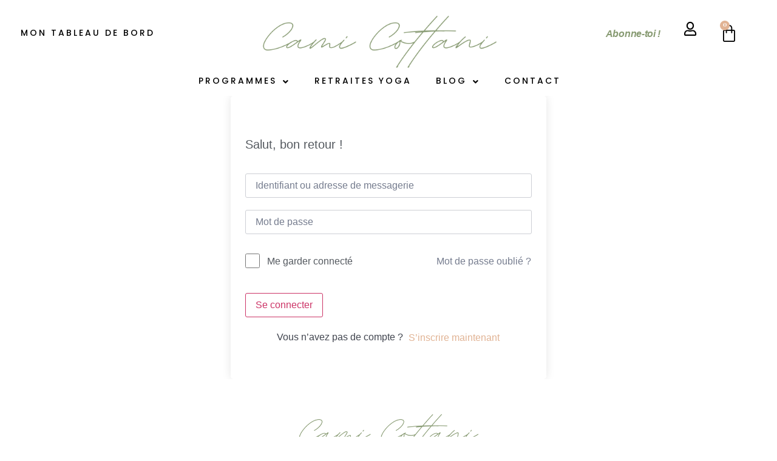

--- FILE ---
content_type: text/html; charset=UTF-8
request_url: https://camicottani.com/courses/programme-gestion-stress-anxiete-yoga/lessons/%F0%9F%A7%98%F0%9F%8F%BB%E2%99%82%EF%B8%8F-visualisation-bousculer-ses-croyances-limitantes/
body_size: 27617
content:
<!doctype html><html lang="fr-FR"><head><meta charset="UTF-8"><meta name="viewport" content="width=device-width, initial-scale=1"><link rel="profile" href="https://gmpg.org/xfn/11"><meta name='robots' content='index, follow, max-image-preview:large, max-snippet:-1, max-video-preview:-1' /><title>🧘🏻‍♂️ Visualisation – Bousculer ses croyances limitantes. - Yoga | Santé mentale &amp; physique | Développement personnel</title><link rel="canonical" href="https://camicottani.com/courses/programme-gestion-stress-anxiete-yoga/lessons/🧘🏻♂️-visualisation-bousculer-ses-croyances-limitantes/" /><meta property="og:locale" content="fr_FR" /><meta property="og:type" content="article" /><meta property="og:title" content="🧘🏻‍♂️ Visualisation – Bousculer ses croyances limitantes. - Yoga | Santé mentale &amp; physique | Développement personnel" /><meta property="og:url" content="https://camicottani.com/courses/programme-gestion-stress-anxiete-yoga/lessons/🧘🏻♂️-visualisation-bousculer-ses-croyances-limitantes/" /><meta property="og:site_name" content="Yoga | Santé mentale &amp; physique | Développement personnel" /><meta property="article:modified_time" content="2023-06-09T14:10:51+00:00" /><meta name="twitter:card" content="summary_large_image" /> <script type="application/ld+json" class="yoast-schema-graph">{"@context":"https://schema.org","@graph":[{"@type":"WebPage","@id":"https://camicottani.com/courses/programme-gestion-stress-anxiete-yoga/lessons/%f0%9f%a7%98%f0%9f%8f%bb%e2%99%82%ef%b8%8f-visualisation-bousculer-ses-croyances-limitantes/","url":"https://camicottani.com/courses/programme-gestion-stress-anxiete-yoga/lessons/%f0%9f%a7%98%f0%9f%8f%bb%e2%99%82%ef%b8%8f-visualisation-bousculer-ses-croyances-limitantes/","name":"🧘🏻‍♂️ Visualisation – Bousculer ses croyances limitantes. - Yoga | Santé mentale &amp; physique | Développement personnel","isPartOf":{"@id":"https://camicottani.com/#website"},"datePublished":"2023-02-14T11:13:30+00:00","dateModified":"2023-06-09T14:10:51+00:00","breadcrumb":{"@id":"https://camicottani.com/courses/programme-gestion-stress-anxiete-yoga/lessons/%f0%9f%a7%98%f0%9f%8f%bb%e2%99%82%ef%b8%8f-visualisation-bousculer-ses-croyances-limitantes/#breadcrumb"},"inLanguage":"fr-FR","potentialAction":[{"@type":"ReadAction","target":["https://camicottani.com/courses/programme-gestion-stress-anxiete-yoga/lessons/%f0%9f%a7%98%f0%9f%8f%bb%e2%99%82%ef%b8%8f-visualisation-bousculer-ses-croyances-limitantes/"]}]},{"@type":"BreadcrumbList","@id":"https://camicottani.com/courses/programme-gestion-stress-anxiete-yoga/lessons/%f0%9f%a7%98%f0%9f%8f%bb%e2%99%82%ef%b8%8f-visualisation-bousculer-ses-croyances-limitantes/#breadcrumb","itemListElement":[{"@type":"ListItem","position":1,"name":"Accueil","item":"https://camicottani.com/"},{"@type":"ListItem","position":2,"name":"Leçons","item":"https://camicottani.com/lesson/"},{"@type":"ListItem","position":3,"name":"🧘🏻‍♂️ Visualisation – Bousculer ses croyances limitantes."}]},{"@type":"WebSite","@id":"https://camicottani.com/#website","url":"https://camicottani.com/","name":"Yoga | Santé mentale &amp; physique | Développement personnel","description":"","publisher":{"@id":"https://camicottani.com/#organization"},"potentialAction":[{"@type":"SearchAction","target":{"@type":"EntryPoint","urlTemplate":"https://camicottani.com/?s={search_term_string}"},"query-input":{"@type":"PropertyValueSpecification","valueRequired":true,"valueName":"search_term_string"}}],"inLanguage":"fr-FR"},{"@type":"Organization","@id":"https://camicottani.com/#organization","name":"Yoga | Santé mentale &amp; physique | Développement personnel","url":"https://camicottani.com/","logo":{"@type":"ImageObject","inLanguage":"fr-FR","@id":"https://camicottani.com/#/schema/logo/image/","url":"https://camicottani.com/wp-content/uploads/2020/02/logo-cami-cottani.png","contentUrl":"https://camicottani.com/wp-content/uploads/2020/02/logo-cami-cottani.png","width":1050,"height":600,"caption":"Yoga | Santé mentale &amp; physique | Développement personnel"},"image":{"@id":"https://camicottani.com/#/schema/logo/image/"}}]}</script>  <script defer id="pys-version-script" src="[data-uri]"></script> <link rel="alternate" title="oEmbed (JSON)" type="application/json+oembed" href="https://camicottani.com/wp-json/oembed/1.0/embed?url=https%3A%2F%2Fcamicottani.com%2Fcourses%2Fprogramme-gestion-stress-anxiete-yoga%2Flessons%2F%25f0%259f%25a7%2598%25f0%259f%258f%25bb%25e2%2599%2582%25ef%25b8%258f-visualisation-bousculer-ses-croyances-limitantes%2F" /><link rel="alternate" title="oEmbed (XML)" type="text/xml+oembed" href="https://camicottani.com/wp-json/oembed/1.0/embed?url=https%3A%2F%2Fcamicottani.com%2Fcourses%2Fprogramme-gestion-stress-anxiete-yoga%2Flessons%2F%25f0%259f%25a7%2598%25f0%259f%258f%25bb%25e2%2599%2582%25ef%25b8%258f-visualisation-bousculer-ses-croyances-limitantes%2F&#038;format=xml" /><link rel="stylesheet" type="text/css" href="https://use.typekit.net/hjp7kgx.css"><style id='wp-img-auto-sizes-contain-inline-css'>img:is([sizes=auto i],[sizes^="auto," i]){contain-intrinsic-size:3000px 1500px}
/*# sourceURL=wp-img-auto-sizes-contain-inline-css */</style><link rel='stylesheet' id='dce-dynamic-visibility-style-css' href='https://camicottani.com/wp-content/cache/autoptimize/autoptimize_single_2559174d3308c31a5076a6c230af1be1.php?ver=5.0.16' media='all' /><link rel='stylesheet' id='wp-block-library-css' href='https://camicottani.com/wp-includes/css/dist/block-library/style.min.css?ver=6e07' media='all' /><style id='global-styles-inline-css'>:root{--wp--preset--aspect-ratio--square: 1;--wp--preset--aspect-ratio--4-3: 4/3;--wp--preset--aspect-ratio--3-4: 3/4;--wp--preset--aspect-ratio--3-2: 3/2;--wp--preset--aspect-ratio--2-3: 2/3;--wp--preset--aspect-ratio--16-9: 16/9;--wp--preset--aspect-ratio--9-16: 9/16;--wp--preset--color--black: #000000;--wp--preset--color--cyan-bluish-gray: #abb8c3;--wp--preset--color--white: #ffffff;--wp--preset--color--pale-pink: #f78da7;--wp--preset--color--vivid-red: #cf2e2e;--wp--preset--color--luminous-vivid-orange: #ff6900;--wp--preset--color--luminous-vivid-amber: #fcb900;--wp--preset--color--light-green-cyan: #7bdcb5;--wp--preset--color--vivid-green-cyan: #00d084;--wp--preset--color--pale-cyan-blue: #8ed1fc;--wp--preset--color--vivid-cyan-blue: #0693e3;--wp--preset--color--vivid-purple: #9b51e0;--wp--preset--gradient--vivid-cyan-blue-to-vivid-purple: linear-gradient(135deg,rgb(6,147,227) 0%,rgb(155,81,224) 100%);--wp--preset--gradient--light-green-cyan-to-vivid-green-cyan: linear-gradient(135deg,rgb(122,220,180) 0%,rgb(0,208,130) 100%);--wp--preset--gradient--luminous-vivid-amber-to-luminous-vivid-orange: linear-gradient(135deg,rgb(252,185,0) 0%,rgb(255,105,0) 100%);--wp--preset--gradient--luminous-vivid-orange-to-vivid-red: linear-gradient(135deg,rgb(255,105,0) 0%,rgb(207,46,46) 100%);--wp--preset--gradient--very-light-gray-to-cyan-bluish-gray: linear-gradient(135deg,rgb(238,238,238) 0%,rgb(169,184,195) 100%);--wp--preset--gradient--cool-to-warm-spectrum: linear-gradient(135deg,rgb(74,234,220) 0%,rgb(151,120,209) 20%,rgb(207,42,186) 40%,rgb(238,44,130) 60%,rgb(251,105,98) 80%,rgb(254,248,76) 100%);--wp--preset--gradient--blush-light-purple: linear-gradient(135deg,rgb(255,206,236) 0%,rgb(152,150,240) 100%);--wp--preset--gradient--blush-bordeaux: linear-gradient(135deg,rgb(254,205,165) 0%,rgb(254,45,45) 50%,rgb(107,0,62) 100%);--wp--preset--gradient--luminous-dusk: linear-gradient(135deg,rgb(255,203,112) 0%,rgb(199,81,192) 50%,rgb(65,88,208) 100%);--wp--preset--gradient--pale-ocean: linear-gradient(135deg,rgb(255,245,203) 0%,rgb(182,227,212) 50%,rgb(51,167,181) 100%);--wp--preset--gradient--electric-grass: linear-gradient(135deg,rgb(202,248,128) 0%,rgb(113,206,126) 100%);--wp--preset--gradient--midnight: linear-gradient(135deg,rgb(2,3,129) 0%,rgb(40,116,252) 100%);--wp--preset--font-size--small: 13px;--wp--preset--font-size--medium: 20px;--wp--preset--font-size--large: 36px;--wp--preset--font-size--x-large: 42px;--wp--preset--spacing--20: 0.44rem;--wp--preset--spacing--30: 0.67rem;--wp--preset--spacing--40: 1rem;--wp--preset--spacing--50: 1.5rem;--wp--preset--spacing--60: 2.25rem;--wp--preset--spacing--70: 3.38rem;--wp--preset--spacing--80: 5.06rem;--wp--preset--shadow--natural: 6px 6px 9px rgba(0, 0, 0, 0.2);--wp--preset--shadow--deep: 12px 12px 50px rgba(0, 0, 0, 0.4);--wp--preset--shadow--sharp: 6px 6px 0px rgba(0, 0, 0, 0.2);--wp--preset--shadow--outlined: 6px 6px 0px -3px rgb(255, 255, 255), 6px 6px rgb(0, 0, 0);--wp--preset--shadow--crisp: 6px 6px 0px rgb(0, 0, 0);}:root { --wp--style--global--content-size: 800px;--wp--style--global--wide-size: 1200px; }:where(body) { margin: 0; }.wp-site-blocks > .alignleft { float: left; margin-right: 2em; }.wp-site-blocks > .alignright { float: right; margin-left: 2em; }.wp-site-blocks > .aligncenter { justify-content: center; margin-left: auto; margin-right: auto; }:where(.wp-site-blocks) > * { margin-block-start: 24px; margin-block-end: 0; }:where(.wp-site-blocks) > :first-child { margin-block-start: 0; }:where(.wp-site-blocks) > :last-child { margin-block-end: 0; }:root { --wp--style--block-gap: 24px; }:root :where(.is-layout-flow) > :first-child{margin-block-start: 0;}:root :where(.is-layout-flow) > :last-child{margin-block-end: 0;}:root :where(.is-layout-flow) > *{margin-block-start: 24px;margin-block-end: 0;}:root :where(.is-layout-constrained) > :first-child{margin-block-start: 0;}:root :where(.is-layout-constrained) > :last-child{margin-block-end: 0;}:root :where(.is-layout-constrained) > *{margin-block-start: 24px;margin-block-end: 0;}:root :where(.is-layout-flex){gap: 24px;}:root :where(.is-layout-grid){gap: 24px;}.is-layout-flow > .alignleft{float: left;margin-inline-start: 0;margin-inline-end: 2em;}.is-layout-flow > .alignright{float: right;margin-inline-start: 2em;margin-inline-end: 0;}.is-layout-flow > .aligncenter{margin-left: auto !important;margin-right: auto !important;}.is-layout-constrained > .alignleft{float: left;margin-inline-start: 0;margin-inline-end: 2em;}.is-layout-constrained > .alignright{float: right;margin-inline-start: 2em;margin-inline-end: 0;}.is-layout-constrained > .aligncenter{margin-left: auto !important;margin-right: auto !important;}.is-layout-constrained > :where(:not(.alignleft):not(.alignright):not(.alignfull)){max-width: var(--wp--style--global--content-size);margin-left: auto !important;margin-right: auto !important;}.is-layout-constrained > .alignwide{max-width: var(--wp--style--global--wide-size);}body .is-layout-flex{display: flex;}.is-layout-flex{flex-wrap: wrap;align-items: center;}.is-layout-flex > :is(*, div){margin: 0;}body .is-layout-grid{display: grid;}.is-layout-grid > :is(*, div){margin: 0;}body{padding-top: 0px;padding-right: 0px;padding-bottom: 0px;padding-left: 0px;}a:where(:not(.wp-element-button)){text-decoration: underline;}:root :where(.wp-element-button, .wp-block-button__link){background-color: #32373c;border-width: 0;color: #fff;font-family: inherit;font-size: inherit;font-style: inherit;font-weight: inherit;letter-spacing: inherit;line-height: inherit;padding-top: calc(0.667em + 2px);padding-right: calc(1.333em + 2px);padding-bottom: calc(0.667em + 2px);padding-left: calc(1.333em + 2px);text-decoration: none;text-transform: inherit;}.has-black-color{color: var(--wp--preset--color--black) !important;}.has-cyan-bluish-gray-color{color: var(--wp--preset--color--cyan-bluish-gray) !important;}.has-white-color{color: var(--wp--preset--color--white) !important;}.has-pale-pink-color{color: var(--wp--preset--color--pale-pink) !important;}.has-vivid-red-color{color: var(--wp--preset--color--vivid-red) !important;}.has-luminous-vivid-orange-color{color: var(--wp--preset--color--luminous-vivid-orange) !important;}.has-luminous-vivid-amber-color{color: var(--wp--preset--color--luminous-vivid-amber) !important;}.has-light-green-cyan-color{color: var(--wp--preset--color--light-green-cyan) !important;}.has-vivid-green-cyan-color{color: var(--wp--preset--color--vivid-green-cyan) !important;}.has-pale-cyan-blue-color{color: var(--wp--preset--color--pale-cyan-blue) !important;}.has-vivid-cyan-blue-color{color: var(--wp--preset--color--vivid-cyan-blue) !important;}.has-vivid-purple-color{color: var(--wp--preset--color--vivid-purple) !important;}.has-black-background-color{background-color: var(--wp--preset--color--black) !important;}.has-cyan-bluish-gray-background-color{background-color: var(--wp--preset--color--cyan-bluish-gray) !important;}.has-white-background-color{background-color: var(--wp--preset--color--white) !important;}.has-pale-pink-background-color{background-color: var(--wp--preset--color--pale-pink) !important;}.has-vivid-red-background-color{background-color: var(--wp--preset--color--vivid-red) !important;}.has-luminous-vivid-orange-background-color{background-color: var(--wp--preset--color--luminous-vivid-orange) !important;}.has-luminous-vivid-amber-background-color{background-color: var(--wp--preset--color--luminous-vivid-amber) !important;}.has-light-green-cyan-background-color{background-color: var(--wp--preset--color--light-green-cyan) !important;}.has-vivid-green-cyan-background-color{background-color: var(--wp--preset--color--vivid-green-cyan) !important;}.has-pale-cyan-blue-background-color{background-color: var(--wp--preset--color--pale-cyan-blue) !important;}.has-vivid-cyan-blue-background-color{background-color: var(--wp--preset--color--vivid-cyan-blue) !important;}.has-vivid-purple-background-color{background-color: var(--wp--preset--color--vivid-purple) !important;}.has-black-border-color{border-color: var(--wp--preset--color--black) !important;}.has-cyan-bluish-gray-border-color{border-color: var(--wp--preset--color--cyan-bluish-gray) !important;}.has-white-border-color{border-color: var(--wp--preset--color--white) !important;}.has-pale-pink-border-color{border-color: var(--wp--preset--color--pale-pink) !important;}.has-vivid-red-border-color{border-color: var(--wp--preset--color--vivid-red) !important;}.has-luminous-vivid-orange-border-color{border-color: var(--wp--preset--color--luminous-vivid-orange) !important;}.has-luminous-vivid-amber-border-color{border-color: var(--wp--preset--color--luminous-vivid-amber) !important;}.has-light-green-cyan-border-color{border-color: var(--wp--preset--color--light-green-cyan) !important;}.has-vivid-green-cyan-border-color{border-color: var(--wp--preset--color--vivid-green-cyan) !important;}.has-pale-cyan-blue-border-color{border-color: var(--wp--preset--color--pale-cyan-blue) !important;}.has-vivid-cyan-blue-border-color{border-color: var(--wp--preset--color--vivid-cyan-blue) !important;}.has-vivid-purple-border-color{border-color: var(--wp--preset--color--vivid-purple) !important;}.has-vivid-cyan-blue-to-vivid-purple-gradient-background{background: var(--wp--preset--gradient--vivid-cyan-blue-to-vivid-purple) !important;}.has-light-green-cyan-to-vivid-green-cyan-gradient-background{background: var(--wp--preset--gradient--light-green-cyan-to-vivid-green-cyan) !important;}.has-luminous-vivid-amber-to-luminous-vivid-orange-gradient-background{background: var(--wp--preset--gradient--luminous-vivid-amber-to-luminous-vivid-orange) !important;}.has-luminous-vivid-orange-to-vivid-red-gradient-background{background: var(--wp--preset--gradient--luminous-vivid-orange-to-vivid-red) !important;}.has-very-light-gray-to-cyan-bluish-gray-gradient-background{background: var(--wp--preset--gradient--very-light-gray-to-cyan-bluish-gray) !important;}.has-cool-to-warm-spectrum-gradient-background{background: var(--wp--preset--gradient--cool-to-warm-spectrum) !important;}.has-blush-light-purple-gradient-background{background: var(--wp--preset--gradient--blush-light-purple) !important;}.has-blush-bordeaux-gradient-background{background: var(--wp--preset--gradient--blush-bordeaux) !important;}.has-luminous-dusk-gradient-background{background: var(--wp--preset--gradient--luminous-dusk) !important;}.has-pale-ocean-gradient-background{background: var(--wp--preset--gradient--pale-ocean) !important;}.has-electric-grass-gradient-background{background: var(--wp--preset--gradient--electric-grass) !important;}.has-midnight-gradient-background{background: var(--wp--preset--gradient--midnight) !important;}.has-small-font-size{font-size: var(--wp--preset--font-size--small) !important;}.has-medium-font-size{font-size: var(--wp--preset--font-size--medium) !important;}.has-large-font-size{font-size: var(--wp--preset--font-size--large) !important;}.has-x-large-font-size{font-size: var(--wp--preset--font-size--x-large) !important;}
:root :where(.wp-block-pullquote){font-size: 1.5em;line-height: 1.6;}
/*# sourceURL=global-styles-inline-css */</style><link rel='stylesheet' id='tutor-prism-css-css' href='https://camicottani.com/wp-content/cache/autoptimize/autoptimize_single_1179ff50bfbf70a63a07af2748603799.php?ver=3.6.1' media='all' /><link rel='stylesheet' id='tutor-pro-front-css' href='https://camicottani.com/wp-content/cache/autoptimize/autoptimize_single_ac419ceff71a31c78cb977564b4ce711.php?ver=3.6.1' media='all' /><link rel='stylesheet' id='tutor-icon-css' href='https://camicottani.com/wp-content/plugins/tutor/assets/css/tutor-icon.min.css?ver=3.6.1' media='all' /><link rel='stylesheet' id='tutor-css' href='https://camicottani.com/wp-content/plugins/tutor/assets/css/tutor.min.css?ver=3.6.1' media='all' /><link rel='stylesheet' id='tutor-plyr-css' href='https://camicottani.com/wp-content/cache/autoptimize/autoptimize_single_f8b0a253a88d9b0767f7d1bdb9651b08.php?ver=3.6.1' media='all' /><link rel='stylesheet' id='tutor-frontend-css' href='https://camicottani.com/wp-content/plugins/tutor/assets/css/tutor-front.min.css?ver=3.6.1' media='all' /><style id='tutor-frontend-inline-css'>.mce-notification.mce-notification-error{display: none !important;}
:root{--tutor-color-primary:#e1b394;--tutor-color-primary-rgb:225, 179, 148;--tutor-color-primary-hover:#e1b394;--tutor-color-primary-hover-rgb:225, 179, 148;--tutor-body-color:#54595f;--tutor-body-color-rgb:84, 89, 95;--tutor-border-color:#cdcfd5;--tutor-border-color-rgb:205, 207, 213;--tutor-color-gray:#e3e5eb;--tutor-color-gray-rgb:227, 229, 235;}
/*# sourceURL=tutor-frontend-inline-css */</style><link rel='stylesheet' id='woocommerce-layout-css' href='https://camicottani.com/wp-content/cache/autoptimize/autoptimize_single_e98f5279cacaef826050eb2595082e77.php?ver=9.9.6' media='all' /><link rel='stylesheet' id='woocommerce-smallscreen-css' href='https://camicottani.com/wp-content/cache/autoptimize/autoptimize_single_59d266c0ea580aae1113acb3761f7ad5.php?ver=9.9.6' media='only screen and (max-width: 768px)' /><link rel='stylesheet' id='woocommerce-general-css' href='https://camicottani.com/wp-content/cache/autoptimize/autoptimize_single_213126d360160f3d4e14446e52dcea9e.php?ver=9.9.6' media='all' /><style id='woocommerce-inline-inline-css'>.woocommerce form .form-row .required { visibility: visible; }
/*# sourceURL=woocommerce-inline-inline-css */</style><link rel='stylesheet' id='brands-styles-css' href='https://camicottani.com/wp-content/cache/autoptimize/autoptimize_single_48d56016b20f151be4f24ba6d0eb1be4.php?ver=9.9.6' media='all' /><link rel='stylesheet' id='hello-elementor-css' href='https://camicottani.com/wp-content/cache/autoptimize/autoptimize_single_af4b9638d69957103dc5ea259563873e.php?ver=3.4.4' media='all' /><link rel='stylesheet' id='hello-elementor-theme-style-css' href='https://camicottani.com/wp-content/cache/autoptimize/autoptimize_single_a480d2bf8c523da1c15b272e519f33f2.php?ver=3.4.4' media='all' /><link rel='stylesheet' id='hello-elementor-header-footer-css' href='https://camicottani.com/wp-content/cache/autoptimize/autoptimize_single_86dbb47955bb9db9c74abc72efb0c6f6.php?ver=3.4.4' media='all' /><link rel='stylesheet' id='elementor-frontend-css' href='https://camicottani.com/wp-content/plugins/elementor/assets/css/frontend.min.css?ver=3.34.2' media='all' /><link rel='stylesheet' id='widget-image-css' href='https://camicottani.com/wp-content/plugins/elementor/assets/css/widget-image.min.css?ver=3.34.2' media='all' /><link rel='stylesheet' id='widget-woocommerce-menu-cart-css' href='https://camicottani.com/wp-content/plugins/elementor-pro/assets/css/widget-woocommerce-menu-cart.min.css?ver=3.27.4' media='all' /><link rel='stylesheet' id='widget-nav-menu-css' href='https://camicottani.com/wp-content/plugins/elementor-pro/assets/css/widget-nav-menu.min.css?ver=3.27.4' media='all' /><link rel='stylesheet' id='widget-heading-css' href='https://camicottani.com/wp-content/plugins/elementor/assets/css/widget-heading.min.css?ver=3.34.2' media='all' /><link rel='stylesheet' id='widget-icon-list-css' href='https://camicottani.com/wp-content/plugins/elementor/assets/css/widget-icon-list.min.css?ver=3.34.2' media='all' /><link rel='stylesheet' id='widget-social-icons-css' href='https://camicottani.com/wp-content/plugins/elementor/assets/css/widget-social-icons.min.css?ver=3.34.2' media='all' /><link rel='stylesheet' id='e-apple-webkit-css' href='https://camicottani.com/wp-content/plugins/elementor/assets/css/conditionals/apple-webkit.min.css?ver=3.34.2' media='all' /><link rel='stylesheet' id='elementor-icons-css' href='https://camicottani.com/wp-content/plugins/elementor/assets/lib/eicons/css/elementor-icons.min.css?ver=5.46.0' media='all' /><link rel='stylesheet' id='elementor-post-3917-css' href='https://camicottani.com/wp-content/cache/autoptimize/autoptimize_single_aa77497bfad6e3b93cd6af99063ea030.php?ver=1769091899' media='all' /><link rel='stylesheet' id='elementor-post-9627-css' href='https://camicottani.com/wp-content/cache/autoptimize/autoptimize_single_5d59d44bb809bfd8a1da0d24aba74d51.php?ver=1769091899' media='all' /><link rel='stylesheet' id='elementor-post-10894-css' href='https://camicottani.com/wp-content/cache/autoptimize/autoptimize_single_d8ce327a6e492ee5e59fe6dab3d81666.php?ver=1769091899' media='all' /><link rel='stylesheet' id='elementor-post-12029-css' href='https://camicottani.com/wp-content/cache/autoptimize/autoptimize_single_35d7e91ab3be0757174a4b31b501b93a.php?ver=1769097638' media='all' /><link rel='stylesheet' id='font-awesome-5-all-css' href='https://camicottani.com/wp-content/plugins/elementor/assets/lib/font-awesome/css/all.min.css?ver=3.0.1' media='all' /><link rel='stylesheet' id='font-awesome-4-shim-css' href='https://camicottani.com/wp-content/plugins/tutor-lms-elementor-addons/assets/css/font-awesome.min.css?ver=3.0.1' media='all' /><link rel='stylesheet' id='slick-css-css' href='https://camicottani.com/wp-content/plugins/tutor-lms-elementor-addons/assets/css/slick.min.css?ver=3.0.1' media='all' /><link rel='stylesheet' id='slick-theme-css-css' href='https://camicottani.com/wp-content/cache/autoptimize/autoptimize_single_a8dbc1b16ba45f5107f86d1ee736ca0f.php?ver=3.0.1' media='all' /><link rel='stylesheet' id='tutor-elementor-css-css' href='https://camicottani.com/wp-content/plugins/tutor-lms-elementor-addons/assets/css/tutor-elementor.min.css?ver=3.0.1' media='all' /><link rel='stylesheet' id='elementor-icons-shared-0-css' href='https://camicottani.com/wp-content/plugins/elementor/assets/lib/font-awesome/css/fontawesome.min.css?ver=5.15.3' media='all' /><link rel='stylesheet' id='elementor-icons-fa-regular-css' href='https://camicottani.com/wp-content/plugins/elementor/assets/lib/font-awesome/css/regular.min.css?ver=5.15.3' media='all' /><link rel='stylesheet' id='elementor-icons-fa-solid-css' href='https://camicottani.com/wp-content/plugins/elementor/assets/lib/font-awesome/css/solid.min.css?ver=5.15.3' media='all' /><link rel='stylesheet' id='elementor-icons-fa-brands-css' href='https://camicottani.com/wp-content/plugins/elementor/assets/lib/font-awesome/css/brands.min.css?ver=5.15.3' media='all' /> <script src="https://camicottani.com/wp-includes/js/jquery/jquery.min.js?ver=3.7.1" id="jquery-core-js"></script> <script defer src="https://camicottani.com/wp-includes/js/jquery/jquery-migrate.min.js?ver=3.4.1" id="jquery-migrate-js"></script> <script defer id="3d-flip-book-client-locale-loader-js-extra" src="[data-uri]"></script> <script defer src="https://camicottani.com/wp-content/cache/autoptimize/autoptimize_single_a3b04828ce32020f2b9a03b600e0d54e.php?ver=1.16.17" id="3d-flip-book-client-locale-loader-js" data-wp-strategy="async"></script> <script src="https://camicottani.com/wp-content/plugins/woocommerce/assets/js/jquery-blockui/jquery.blockUI.min.js?ver=2.7.0-wc.9.9.6" id="jquery-blockui-js" defer data-wp-strategy="defer"></script> <script src="https://camicottani.com/wp-content/plugins/woocommerce/assets/js/js-cookie/js.cookie.min.js?ver=2.1.4-wc.9.9.6" id="js-cookie-js" defer data-wp-strategy="defer"></script> <script defer id="woocommerce-js-extra" src="[data-uri]"></script> <script src="https://camicottani.com/wp-content/plugins/woocommerce/assets/js/frontend/woocommerce.min.js?ver=9.9.6" id="woocommerce-js" defer data-wp-strategy="defer"></script> <script defer src="https://camicottani.com/wp-content/plugins/pixelyoursite/dist/scripts/jquery.bind-first-0.2.3.min.js?ver=0.2.3" id="jquery-bind-first-js"></script> <script defer src="https://camicottani.com/wp-content/plugins/pixelyoursite/dist/scripts/js.cookie-2.1.3.min.js?ver=2.1.3" id="js-cookie-pys-js"></script> <script defer src="https://camicottani.com/wp-content/plugins/pixelyoursite/dist/scripts/tld.min.js?ver=2.3.1" id="js-tld-js"></script> <script id="pys-js-extra">var pysOptions = {"staticEvents":{"facebook":{"init_event":[{"delay":0,"type":"static","ajaxFire":false,"name":"PageView","pixelIds":["829927296706618"],"eventID":"d76b7f85-687f-4ac0-9977-27079bc68db0","params":{"page_title":"\ud83e\uddd8\ud83c\udffb\u200d\u2642\ufe0f Visualisation \u2013 Bousculer ses croyances limitantes.","post_type":"lesson","post_id":11191,"plugin":"PixelYourSite","user_role":"guest","event_url":"camicottani.com/courses/programme-gestion-stress-anxiete-yoga/lessons/%F0%9F%A7%98%F0%9F%8F%BB%E2%99%82%EF%B8%8F-visualisation-bousculer-ses-croyances-limitantes/"},"e_id":"init_event","ids":[],"hasTimeWindow":false,"timeWindow":0,"woo_order":"","edd_order":""}]}},"dynamicEvents":[],"triggerEvents":[],"triggerEventTypes":[],"facebook":{"pixelIds":["829927296706618"],"advancedMatching":[],"advancedMatchingEnabled":false,"removeMetadata":true,"wooVariableAsSimple":false,"serverApiEnabled":false,"wooCRSendFromServer":false,"send_external_id":null,"enabled_medical":false,"do_not_track_medical_param":["event_url","post_title","page_title","landing_page","content_name","categories","category_name","tags"],"meta_ldu":false},"debug":"","siteUrl":"https://camicottani.com","ajaxUrl":"https://camicottani.com/wp-admin/admin-ajax.php","ajax_event":"544fb13464","enable_remove_download_url_param":"1","cookie_duration":"7","last_visit_duration":"60","enable_success_send_form":"","ajaxForServerEvent":"1","ajaxForServerStaticEvent":"1","useSendBeacon":"1","send_external_id":"1","external_id_expire":"180","track_cookie_for_subdomains":"1","google_consent_mode":"1","gdpr":{"ajax_enabled":false,"all_disabled_by_api":false,"facebook_disabled_by_api":false,"analytics_disabled_by_api":false,"google_ads_disabled_by_api":false,"pinterest_disabled_by_api":false,"bing_disabled_by_api":false,"reddit_disabled_by_api":false,"externalID_disabled_by_api":false,"facebook_prior_consent_enabled":true,"analytics_prior_consent_enabled":true,"google_ads_prior_consent_enabled":null,"pinterest_prior_consent_enabled":true,"bing_prior_consent_enabled":true,"cookiebot_integration_enabled":false,"cookiebot_facebook_consent_category":"marketing","cookiebot_analytics_consent_category":"statistics","cookiebot_tiktok_consent_category":"marketing","cookiebot_google_ads_consent_category":"marketing","cookiebot_pinterest_consent_category":"marketing","cookiebot_bing_consent_category":"marketing","consent_magic_integration_enabled":false,"real_cookie_banner_integration_enabled":false,"cookie_notice_integration_enabled":false,"cookie_law_info_integration_enabled":false,"analytics_storage":{"enabled":true,"value":"granted","filter":false},"ad_storage":{"enabled":true,"value":"granted","filter":false},"ad_user_data":{"enabled":true,"value":"granted","filter":false},"ad_personalization":{"enabled":true,"value":"granted","filter":false}},"cookie":{"disabled_all_cookie":false,"disabled_start_session_cookie":false,"disabled_advanced_form_data_cookie":false,"disabled_landing_page_cookie":false,"disabled_first_visit_cookie":false,"disabled_trafficsource_cookie":false,"disabled_utmTerms_cookie":false,"disabled_utmId_cookie":false},"tracking_analytics":{"TrafficSource":"direct","TrafficLanding":"undefined","TrafficUtms":[],"TrafficUtmsId":[]},"GATags":{"ga_datalayer_type":"default","ga_datalayer_name":"dataLayerPYS"},"woo":{"enabled":true,"enabled_save_data_to_orders":true,"addToCartOnButtonEnabled":true,"addToCartOnButtonValueEnabled":true,"addToCartOnButtonValueOption":"price","singleProductId":null,"removeFromCartSelector":"form.woocommerce-cart-form .remove","addToCartCatchMethod":"add_cart_hook","is_order_received_page":false,"containOrderId":false},"edd":{"enabled":false},"cache_bypass":"1769394125"};
//# sourceURL=pys-js-extra</script> <script defer src="https://camicottani.com/wp-content/cache/autoptimize/autoptimize_single_b29cde9ee173823948f31aa48bf1e4b0.php?ver=11.1.5.1" id="pys-js"></script> <script defer src="https://camicottani.com/wp-content/plugins/tutor-lms-elementor-addons/assets/js/slick.min.js?ver=3.0.1" id="etlms-slick-library-js"></script> <script defer id="tutor-elementor-js-js-extra" src="[data-uri]"></script> <script defer id="tutor-elementor-js-js-before" src="[data-uri]"></script> <script defer src="https://camicottani.com/wp-content/cache/autoptimize/autoptimize_single_458f6956f1ff32aa6ad6e3da32fb2a59.php?ver=3.0.1" id="tutor-elementor-js-js"></script> <noscript><style>.woocommerce-product-gallery{ opacity: 1 !important; }</style></noscript><meta name="generator" content="Elementor 3.34.2; features: additional_custom_breakpoints; settings: css_print_method-external, google_font-disabled, font_display-auto"><style>.e-con.e-parent:nth-of-type(n+4):not(.e-lazyloaded):not(.e-no-lazyload),
				.e-con.e-parent:nth-of-type(n+4):not(.e-lazyloaded):not(.e-no-lazyload) * {
					background-image: none !important;
				}
				@media screen and (max-height: 1024px) {
					.e-con.e-parent:nth-of-type(n+3):not(.e-lazyloaded):not(.e-no-lazyload),
					.e-con.e-parent:nth-of-type(n+3):not(.e-lazyloaded):not(.e-no-lazyload) * {
						background-image: none !important;
					}
				}
				@media screen and (max-height: 640px) {
					.e-con.e-parent:nth-of-type(n+2):not(.e-lazyloaded):not(.e-no-lazyload),
					.e-con.e-parent:nth-of-type(n+2):not(.e-lazyloaded):not(.e-no-lazyload) * {
						background-image: none !important;
					}
				}</style><link rel="icon" href="https://camicottani.com/wp-content/uploads/2019/11/cropped-Logo-cami-1-32x32.png" sizes="32x32" /><link rel="icon" href="https://camicottani.com/wp-content/uploads/2019/11/cropped-Logo-cami-1-192x192.png" sizes="192x192" /><link rel="apple-touch-icon" href="https://camicottani.com/wp-content/uploads/2019/11/cropped-Logo-cami-1-180x180.png" /><meta name="msapplication-TileImage" content="https://camicottani.com/wp-content/uploads/2019/11/cropped-Logo-cami-1-270x270.png" /></head><body class="wp-singular lesson-template-default single single-lesson postid-11191 wp-custom-logo wp-embed-responsive wp-theme-hello-elementor theme-hello-elementor tutor-lms tutor-frontend woocommerce-no-js hello-elementor-default elementor-default elementor-kit-3917 elementor-page-12029"> <a class="skip-link screen-reader-text" href="#content">Aller au contenu</a><div data-elementor-type="header" data-elementor-id="9627" class="elementor elementor-9627 elementor-location-header" data-elementor-post-type="elementor_library"><section class="elementor-section elementor-top-section elementor-element elementor-element-b7de017 elementor-section-content-middle elementor-hidden-tablet elementor-hidden-mobile elementor-section-boxed elementor-section-height-default elementor-section-height-default" data-id="b7de017" data-element_type="section"><div class="elementor-container elementor-column-gap-default"><div class="elementor-column elementor-col-33 elementor-top-column elementor-element elementor-element-b063dc4" data-id="b063dc4" data-element_type="column"><div class="elementor-widget-wrap elementor-element-populated"><div class="elementor-element elementor-element-2bdedcd elementor-widget__width-auto elementor-widget elementor-widget-button" data-id="2bdedcd" data-element_type="widget" data-widget_type="button.default"> <a class="elementor-button elementor-button-link elementor-size-sm" href="https://camicottani.com/tableau-de-bord/"> <span class="elementor-button-content-wrapper"> <span class="elementor-button-text">Mon tableau de bord</span> </span> </a></div></div></div><div class="elementor-column elementor-col-33 elementor-top-column elementor-element elementor-element-d0de152" data-id="d0de152" data-element_type="column"><div class="elementor-widget-wrap elementor-element-populated"><div class="elementor-element elementor-element-d495c14 elementor-widget elementor-widget-theme-site-logo elementor-widget-image" data-id="d495c14" data-element_type="widget" data-widget_type="theme-site-logo.default"> <a href="https://camicottani.com"> <img width="1050" height="600" src="https://camicottani.com/wp-content/uploads/2020/02/logo-cami-cottani.png" class="attachment-full size-full wp-image-11778" alt="" srcset="https://camicottani.com/wp-content/uploads/2020/02/logo-cami-cottani.png 1050w, https://camicottani.com/wp-content/uploads/2020/02/logo-cami-cottani-600x343.png 600w, https://camicottani.com/wp-content/uploads/2020/02/logo-cami-cottani-300x171.png 300w, https://camicottani.com/wp-content/uploads/2020/02/logo-cami-cottani-1024x585.png 1024w, https://camicottani.com/wp-content/uploads/2020/02/logo-cami-cottani-150x86.png 150w, https://camicottani.com/wp-content/uploads/2020/02/logo-cami-cottani-768x439.png 768w, https://camicottani.com/wp-content/uploads/2020/02/logo-cami-cottani-750x429.png 750w" sizes="(max-width: 1050px) 100vw, 1050px" /> </a></div></div></div><div class="elementor-column elementor-col-33 elementor-top-column elementor-element elementor-element-da972b7" data-id="da972b7" data-element_type="column"><div class="elementor-widget-wrap elementor-element-populated"><div class="elementor-element elementor-element-6b045e9 elementor-widget__width-auto elementor-widget elementor-widget-button" data-id="6b045e9" data-element_type="widget" data-widget_type="button.default"> <a class="elementor-button elementor-button-link elementor-size-sm" href="https://dashboard.mailerlite.com/forms/96042/60425491290522973/share"> <span class="elementor-button-content-wrapper"> <span class="elementor-button-text">Abonne-toi !</span> </span> </a></div><div class="elementor-element elementor-element-6eeabb4 elementor-widget__width-initial elementor-view-default elementor-widget elementor-widget-icon" data-id="6eeabb4" data-element_type="widget" data-widget_type="icon.default"><div class="elementor-icon-wrapper"> <a class="elementor-icon" href="https://camicottani.com/mon-compte/"> <i aria-hidden="true" class="far fa-user"></i> </a></div></div><div class="elementor-element elementor-element-d692423 toggle-icon--bag-medium elementor-menu-cart--cart-type-mini-cart elementor-widget__width-auto elementor-menu-cart--items-indicator-bubble elementor-menu-cart--show-remove-button-yes elementor-widget elementor-widget-woocommerce-menu-cart" data-id="d692423" data-element_type="widget" data-settings="{&quot;cart_type&quot;:&quot;mini-cart&quot;,&quot;open_cart&quot;:&quot;click&quot;,&quot;automatically_open_cart&quot;:&quot;no&quot;}" data-widget_type="woocommerce-menu-cart.default"><div class="elementor-menu-cart__wrapper"><div class="elementor-menu-cart__toggle_wrapper"><div class="elementor-menu-cart__container elementor-lightbox" aria-hidden="true"><div class="elementor-menu-cart__main" aria-hidden="true"><div class="elementor-menu-cart__close-button"></div><div class="widget_shopping_cart_content"></div></div></div><div class="elementor-menu-cart__toggle elementor-button-wrapper"> <a id="elementor-menu-cart__toggle_button" href="#" class="elementor-menu-cart__toggle_button elementor-button elementor-size-sm" aria-expanded="false"> <span class="elementor-button-text"><span class="woocommerce-Price-amount amount"><bdi>0,00<span class="woocommerce-Price-currencySymbol">&euro;</span></bdi></span></span> <span class="elementor-button-icon"> <span class="elementor-button-icon-qty" data-counter="0">0</span> <i class="eicon-bag-medium"></i> <span class="elementor-screen-only">Panier</span> </span> </a></div></div></div></div></div></div></div></section><section class="elementor-section elementor-top-section elementor-element elementor-element-20f3126 elementor-hidden-tablet elementor-hidden-mobile elementor-section-boxed elementor-section-height-default elementor-section-height-default" data-id="20f3126" data-element_type="section" data-settings="{&quot;background_background&quot;:&quot;classic&quot;}"><div class="elementor-container elementor-column-gap-default"><div class="elementor-column elementor-col-100 elementor-top-column elementor-element elementor-element-f7fcbfd" data-id="f7fcbfd" data-element_type="column"><div class="elementor-widget-wrap elementor-element-populated"><div class="elementor-element elementor-element-0d90a3d elementor-nav-menu__align-center elementor-nav-menu--dropdown-tablet elementor-nav-menu__text-align-aside elementor-nav-menu--toggle elementor-nav-menu--burger elementor-widget elementor-widget-nav-menu" data-id="0d90a3d" data-element_type="widget" data-settings="{&quot;submenu_icon&quot;:{&quot;value&quot;:&quot;&lt;i class=\&quot;fas fa-angle-down\&quot;&gt;&lt;\/i&gt;&quot;,&quot;library&quot;:&quot;fa-solid&quot;},&quot;layout&quot;:&quot;horizontal&quot;,&quot;toggle&quot;:&quot;burger&quot;}" data-widget_type="nav-menu.default"><nav aria-label="Menu" class="elementor-nav-menu--main elementor-nav-menu__container elementor-nav-menu--layout-horizontal e--pointer-none"><ul id="menu-1-0d90a3d" class="elementor-nav-menu"><li class="menu-item menu-item-type-post_type menu-item-object-page menu-item-has-children menu-item-8419"><a href="https://camicottani.com/les-cours-programmes/" onClick="return true" class="elementor-item">Programmes</a><ul class="sub-menu elementor-nav-menu--dropdown"><li class="menu-item menu-item-type-post_type menu-item-object-page menu-item-10758"><a href="https://camicottani.com/programme-gestion-stress-anxiete-yoga/" onClick="return true" class="elementor-sub-item">Gestion Stress &#038; Anxiété</a></li><li class="menu-item menu-item-type-post_type menu-item-object-page menu-item-9389"><a href="https://camicottani.com/programme-yoga-souplesse-dos/" onClick="return true" class="elementor-sub-item">Souplesse du Dos</a></li><li class="menu-item menu-item-type-post_type menu-item-object-page menu-item-9019"><a href="https://camicottani.com/programme-souplesse-jambes-debutant/" onClick="return true" class="elementor-sub-item">Souplesse des Jambes</a></li><li class="menu-item menu-item-type-post_type menu-item-object-page menu-item-11431"><a href="https://camicottani.com/challenge-yoga-workout-2/" onClick="return true" class="elementor-sub-item">Challenge Yoga Workout</a></li></ul></li><li class="menu-item menu-item-type-post_type menu-item-object-page menu-item-8418"><a href="https://camicottani.com/retraites-yoga/" onClick="return true" class="elementor-item">Retraites Yoga</a></li><li class="menu-item menu-item-type-taxonomy menu-item-object-category menu-item-has-children menu-item-9602"><a href="https://camicottani.com/yoga/" onClick="return true" class="elementor-item">Blog</a><ul class="sub-menu elementor-nav-menu--dropdown"><li class="menu-item menu-item-type-taxonomy menu-item-object-category menu-item-10607"><a href="https://camicottani.com/yoga/" onClick="return true" class="elementor-sub-item">Yoga</a></li><li class="menu-item menu-item-type-taxonomy menu-item-object-category menu-item-6231"><a href="https://camicottani.com/art-de-vivre/developpement-personnel/" onClick="return true" class="elementor-sub-item">Développement Personnel</a></li><li class="menu-item menu-item-type-taxonomy menu-item-object-category menu-item-10"><a href="https://camicottani.com/art-de-vivre/alimentation-mode-de-vie-vegan/" onClick="return true" class="elementor-sub-item">Vegan</a></li><li class="menu-item menu-item-type-taxonomy menu-item-object-category menu-item-has-children menu-item-1142"><a href="https://camicottani.com/art-de-vivre/voyages/" onClick="return true" class="elementor-sub-item">Voyages</a><ul class="sub-menu elementor-nav-menu--dropdown"><li class="menu-item menu-item-type-taxonomy menu-item-object-category menu-item-2456"><a href="https://camicottani.com/art-de-vivre/voyages/nepal/" onClick="return true" class="elementor-sub-item">Népal</a></li><li class="menu-item menu-item-type-taxonomy menu-item-object-category menu-item-2455"><a href="https://camicottani.com/art-de-vivre/voyages/indonesie/" onClick="return true" class="elementor-sub-item">Indonésie</a></li><li class="menu-item menu-item-type-taxonomy menu-item-object-category menu-item-2857"><a href="https://camicottani.com/art-de-vivre/voyages/iles-canaries/" onClick="return true" class="elementor-sub-item">Iles Canaries</a></li></ul></li></ul></li><li class="menu-item menu-item-type-post_type menu-item-object-page menu-item-4586"><a href="https://camicottani.com/contact/" onClick="return true" class="elementor-item">Contact</a></li></ul></nav><div class="elementor-menu-toggle" role="button" tabindex="0" aria-label="Permuter le menu" aria-expanded="false"> <i aria-hidden="true" role="presentation" class="elementor-menu-toggle__icon--open eicon-menu-bar"></i><i aria-hidden="true" role="presentation" class="elementor-menu-toggle__icon--close eicon-close"></i></div><nav class="elementor-nav-menu--dropdown elementor-nav-menu__container" aria-hidden="true"><ul id="menu-2-0d90a3d" class="elementor-nav-menu"><li class="menu-item menu-item-type-post_type menu-item-object-page menu-item-has-children menu-item-8419"><a href="https://camicottani.com/les-cours-programmes/" onClick="return true" class="elementor-item" tabindex="-1">Programmes</a><ul class="sub-menu elementor-nav-menu--dropdown"><li class="menu-item menu-item-type-post_type menu-item-object-page menu-item-10758"><a href="https://camicottani.com/programme-gestion-stress-anxiete-yoga/" onClick="return true" class="elementor-sub-item" tabindex="-1">Gestion Stress &#038; Anxiété</a></li><li class="menu-item menu-item-type-post_type menu-item-object-page menu-item-9389"><a href="https://camicottani.com/programme-yoga-souplesse-dos/" onClick="return true" class="elementor-sub-item" tabindex="-1">Souplesse du Dos</a></li><li class="menu-item menu-item-type-post_type menu-item-object-page menu-item-9019"><a href="https://camicottani.com/programme-souplesse-jambes-debutant/" onClick="return true" class="elementor-sub-item" tabindex="-1">Souplesse des Jambes</a></li><li class="menu-item menu-item-type-post_type menu-item-object-page menu-item-11431"><a href="https://camicottani.com/challenge-yoga-workout-2/" onClick="return true" class="elementor-sub-item" tabindex="-1">Challenge Yoga Workout</a></li></ul></li><li class="menu-item menu-item-type-post_type menu-item-object-page menu-item-8418"><a href="https://camicottani.com/retraites-yoga/" onClick="return true" class="elementor-item" tabindex="-1">Retraites Yoga</a></li><li class="menu-item menu-item-type-taxonomy menu-item-object-category menu-item-has-children menu-item-9602"><a href="https://camicottani.com/yoga/" onClick="return true" class="elementor-item" tabindex="-1">Blog</a><ul class="sub-menu elementor-nav-menu--dropdown"><li class="menu-item menu-item-type-taxonomy menu-item-object-category menu-item-10607"><a href="https://camicottani.com/yoga/" onClick="return true" class="elementor-sub-item" tabindex="-1">Yoga</a></li><li class="menu-item menu-item-type-taxonomy menu-item-object-category menu-item-6231"><a href="https://camicottani.com/art-de-vivre/developpement-personnel/" onClick="return true" class="elementor-sub-item" tabindex="-1">Développement Personnel</a></li><li class="menu-item menu-item-type-taxonomy menu-item-object-category menu-item-10"><a href="https://camicottani.com/art-de-vivre/alimentation-mode-de-vie-vegan/" onClick="return true" class="elementor-sub-item" tabindex="-1">Vegan</a></li><li class="menu-item menu-item-type-taxonomy menu-item-object-category menu-item-has-children menu-item-1142"><a href="https://camicottani.com/art-de-vivre/voyages/" onClick="return true" class="elementor-sub-item" tabindex="-1">Voyages</a><ul class="sub-menu elementor-nav-menu--dropdown"><li class="menu-item menu-item-type-taxonomy menu-item-object-category menu-item-2456"><a href="https://camicottani.com/art-de-vivre/voyages/nepal/" onClick="return true" class="elementor-sub-item" tabindex="-1">Népal</a></li><li class="menu-item menu-item-type-taxonomy menu-item-object-category menu-item-2455"><a href="https://camicottani.com/art-de-vivre/voyages/indonesie/" onClick="return true" class="elementor-sub-item" tabindex="-1">Indonésie</a></li><li class="menu-item menu-item-type-taxonomy menu-item-object-category menu-item-2857"><a href="https://camicottani.com/art-de-vivre/voyages/iles-canaries/" onClick="return true" class="elementor-sub-item" tabindex="-1">Iles Canaries</a></li></ul></li></ul></li><li class="menu-item menu-item-type-post_type menu-item-object-page menu-item-4586"><a href="https://camicottani.com/contact/" onClick="return true" class="elementor-item" tabindex="-1">Contact</a></li></ul></nav></div></div></div></div></section><section class="elementor-section elementor-top-section elementor-element elementor-element-19cd0d7 elementor-hidden-desktop elementor-section-boxed elementor-section-height-default elementor-section-height-default" data-id="19cd0d7" data-element_type="section"><div class="elementor-container elementor-column-gap-default"><div class="elementor-column elementor-col-100 elementor-top-column elementor-element elementor-element-1e70582" data-id="1e70582" data-element_type="column"><div class="elementor-widget-wrap elementor-element-populated"><div class="elementor-element elementor-element-095975c elementor-nav-menu__align-center elementor-nav-menu--stretch elementor-nav-menu__text-align-center elementor-widget-mobile__width-initial elementor-nav-menu--dropdown-tablet elementor-nav-menu--toggle elementor-nav-menu--burger elementor-widget elementor-widget-nav-menu" data-id="095975c" data-element_type="widget" data-settings="{&quot;submenu_icon&quot;:{&quot;value&quot;:&quot;&lt;i class=\&quot;fas fa-angle-down\&quot;&gt;&lt;\/i&gt;&quot;,&quot;library&quot;:&quot;fa-solid&quot;},&quot;full_width&quot;:&quot;stretch&quot;,&quot;layout&quot;:&quot;horizontal&quot;,&quot;toggle&quot;:&quot;burger&quot;}" data-widget_type="nav-menu.default"><nav aria-label="Menu" class="elementor-nav-menu--main elementor-nav-menu__container elementor-nav-menu--layout-horizontal e--pointer-none"><ul id="menu-1-095975c" class="elementor-nav-menu"><li class="menu-item menu-item-type-post_type menu-item-object-page menu-item-has-children menu-item-8419"><a href="https://camicottani.com/les-cours-programmes/" onClick="return true" class="elementor-item">Programmes</a><ul class="sub-menu elementor-nav-menu--dropdown"><li class="menu-item menu-item-type-post_type menu-item-object-page menu-item-10758"><a href="https://camicottani.com/programme-gestion-stress-anxiete-yoga/" onClick="return true" class="elementor-sub-item">Gestion Stress &#038; Anxiété</a></li><li class="menu-item menu-item-type-post_type menu-item-object-page menu-item-9389"><a href="https://camicottani.com/programme-yoga-souplesse-dos/" onClick="return true" class="elementor-sub-item">Souplesse du Dos</a></li><li class="menu-item menu-item-type-post_type menu-item-object-page menu-item-9019"><a href="https://camicottani.com/programme-souplesse-jambes-debutant/" onClick="return true" class="elementor-sub-item">Souplesse des Jambes</a></li><li class="menu-item menu-item-type-post_type menu-item-object-page menu-item-11431"><a href="https://camicottani.com/challenge-yoga-workout-2/" onClick="return true" class="elementor-sub-item">Challenge Yoga Workout</a></li></ul></li><li class="menu-item menu-item-type-post_type menu-item-object-page menu-item-8418"><a href="https://camicottani.com/retraites-yoga/" onClick="return true" class="elementor-item">Retraites Yoga</a></li><li class="menu-item menu-item-type-taxonomy menu-item-object-category menu-item-has-children menu-item-9602"><a href="https://camicottani.com/yoga/" onClick="return true" class="elementor-item">Blog</a><ul class="sub-menu elementor-nav-menu--dropdown"><li class="menu-item menu-item-type-taxonomy menu-item-object-category menu-item-10607"><a href="https://camicottani.com/yoga/" onClick="return true" class="elementor-sub-item">Yoga</a></li><li class="menu-item menu-item-type-taxonomy menu-item-object-category menu-item-6231"><a href="https://camicottani.com/art-de-vivre/developpement-personnel/" onClick="return true" class="elementor-sub-item">Développement Personnel</a></li><li class="menu-item menu-item-type-taxonomy menu-item-object-category menu-item-10"><a href="https://camicottani.com/art-de-vivre/alimentation-mode-de-vie-vegan/" onClick="return true" class="elementor-sub-item">Vegan</a></li><li class="menu-item menu-item-type-taxonomy menu-item-object-category menu-item-has-children menu-item-1142"><a href="https://camicottani.com/art-de-vivre/voyages/" onClick="return true" class="elementor-sub-item">Voyages</a><ul class="sub-menu elementor-nav-menu--dropdown"><li class="menu-item menu-item-type-taxonomy menu-item-object-category menu-item-2456"><a href="https://camicottani.com/art-de-vivre/voyages/nepal/" onClick="return true" class="elementor-sub-item">Népal</a></li><li class="menu-item menu-item-type-taxonomy menu-item-object-category menu-item-2455"><a href="https://camicottani.com/art-de-vivre/voyages/indonesie/" onClick="return true" class="elementor-sub-item">Indonésie</a></li><li class="menu-item menu-item-type-taxonomy menu-item-object-category menu-item-2857"><a href="https://camicottani.com/art-de-vivre/voyages/iles-canaries/" onClick="return true" class="elementor-sub-item">Iles Canaries</a></li></ul></li></ul></li><li class="menu-item menu-item-type-post_type menu-item-object-page menu-item-4586"><a href="https://camicottani.com/contact/" onClick="return true" class="elementor-item">Contact</a></li></ul></nav><div class="elementor-menu-toggle" role="button" tabindex="0" aria-label="Permuter le menu" aria-expanded="false"> <i aria-hidden="true" role="presentation" class="elementor-menu-toggle__icon--open eicon-menu-bar"></i><i aria-hidden="true" role="presentation" class="elementor-menu-toggle__icon--close eicon-close"></i></div><nav class="elementor-nav-menu--dropdown elementor-nav-menu__container" aria-hidden="true"><ul id="menu-2-095975c" class="elementor-nav-menu"><li class="menu-item menu-item-type-post_type menu-item-object-page menu-item-has-children menu-item-8419"><a href="https://camicottani.com/les-cours-programmes/" onClick="return true" class="elementor-item" tabindex="-1">Programmes</a><ul class="sub-menu elementor-nav-menu--dropdown"><li class="menu-item menu-item-type-post_type menu-item-object-page menu-item-10758"><a href="https://camicottani.com/programme-gestion-stress-anxiete-yoga/" onClick="return true" class="elementor-sub-item" tabindex="-1">Gestion Stress &#038; Anxiété</a></li><li class="menu-item menu-item-type-post_type menu-item-object-page menu-item-9389"><a href="https://camicottani.com/programme-yoga-souplesse-dos/" onClick="return true" class="elementor-sub-item" tabindex="-1">Souplesse du Dos</a></li><li class="menu-item menu-item-type-post_type menu-item-object-page menu-item-9019"><a href="https://camicottani.com/programme-souplesse-jambes-debutant/" onClick="return true" class="elementor-sub-item" tabindex="-1">Souplesse des Jambes</a></li><li class="menu-item menu-item-type-post_type menu-item-object-page menu-item-11431"><a href="https://camicottani.com/challenge-yoga-workout-2/" onClick="return true" class="elementor-sub-item" tabindex="-1">Challenge Yoga Workout</a></li></ul></li><li class="menu-item menu-item-type-post_type menu-item-object-page menu-item-8418"><a href="https://camicottani.com/retraites-yoga/" onClick="return true" class="elementor-item" tabindex="-1">Retraites Yoga</a></li><li class="menu-item menu-item-type-taxonomy menu-item-object-category menu-item-has-children menu-item-9602"><a href="https://camicottani.com/yoga/" onClick="return true" class="elementor-item" tabindex="-1">Blog</a><ul class="sub-menu elementor-nav-menu--dropdown"><li class="menu-item menu-item-type-taxonomy menu-item-object-category menu-item-10607"><a href="https://camicottani.com/yoga/" onClick="return true" class="elementor-sub-item" tabindex="-1">Yoga</a></li><li class="menu-item menu-item-type-taxonomy menu-item-object-category menu-item-6231"><a href="https://camicottani.com/art-de-vivre/developpement-personnel/" onClick="return true" class="elementor-sub-item" tabindex="-1">Développement Personnel</a></li><li class="menu-item menu-item-type-taxonomy menu-item-object-category menu-item-10"><a href="https://camicottani.com/art-de-vivre/alimentation-mode-de-vie-vegan/" onClick="return true" class="elementor-sub-item" tabindex="-1">Vegan</a></li><li class="menu-item menu-item-type-taxonomy menu-item-object-category menu-item-has-children menu-item-1142"><a href="https://camicottani.com/art-de-vivre/voyages/" onClick="return true" class="elementor-sub-item" tabindex="-1">Voyages</a><ul class="sub-menu elementor-nav-menu--dropdown"><li class="menu-item menu-item-type-taxonomy menu-item-object-category menu-item-2456"><a href="https://camicottani.com/art-de-vivre/voyages/nepal/" onClick="return true" class="elementor-sub-item" tabindex="-1">Népal</a></li><li class="menu-item menu-item-type-taxonomy menu-item-object-category menu-item-2455"><a href="https://camicottani.com/art-de-vivre/voyages/indonesie/" onClick="return true" class="elementor-sub-item" tabindex="-1">Indonésie</a></li><li class="menu-item menu-item-type-taxonomy menu-item-object-category menu-item-2857"><a href="https://camicottani.com/art-de-vivre/voyages/iles-canaries/" onClick="return true" class="elementor-sub-item" tabindex="-1">Iles Canaries</a></li></ul></li></ul></li><li class="menu-item menu-item-type-post_type menu-item-object-page menu-item-4586"><a href="https://camicottani.com/contact/" onClick="return true" class="elementor-item" tabindex="-1">Contact</a></li></ul></nav></div><div class="elementor-element elementor-element-a66450c elementor-widget-mobile__width-initial elementor-widget elementor-widget-theme-site-logo elementor-widget-image" data-id="a66450c" data-element_type="widget" data-widget_type="theme-site-logo.default"> <a href="https://camicottani.com"> <img width="1050" height="600" src="https://camicottani.com/wp-content/uploads/2020/02/logo-cami-cottani.png" class="attachment-full size-full wp-image-11778" alt="" srcset="https://camicottani.com/wp-content/uploads/2020/02/logo-cami-cottani.png 1050w, https://camicottani.com/wp-content/uploads/2020/02/logo-cami-cottani-600x343.png 600w, https://camicottani.com/wp-content/uploads/2020/02/logo-cami-cottani-300x171.png 300w, https://camicottani.com/wp-content/uploads/2020/02/logo-cami-cottani-1024x585.png 1024w, https://camicottani.com/wp-content/uploads/2020/02/logo-cami-cottani-150x86.png 150w, https://camicottani.com/wp-content/uploads/2020/02/logo-cami-cottani-768x439.png 768w, https://camicottani.com/wp-content/uploads/2020/02/logo-cami-cottani-750x429.png 750w" sizes="(max-width: 1050px) 100vw, 1050px" /> </a></div><div class="elementor-element elementor-element-97fa53e elementor-widget__width-initial elementor-view-default elementor-widget elementor-widget-icon" data-id="97fa53e" data-element_type="widget" data-widget_type="icon.default"><div class="elementor-icon-wrapper"> <a class="elementor-icon" href="https://camicottani.com/mon-compte/"> <i aria-hidden="true" class="far fa-user"></i> </a></div></div></div></div></div></section></div><div class="tutor-wrap tutor-page-wrap post-11191 lesson type-lesson status-publish hentry"><div class="tutor-template-segment tutor-login-wrap"><div class="tutor-login-form-wrapper"><div class="tutor-fs-5 tutor-color-black tutor-mb-32"> Salut, bon retour !</div><form id="tutor-login-form" method="post"> <input type="hidden" id="_tutor_nonce" name="_tutor_nonce" value="6afe87d3bc" /><input type="hidden" name="_wp_http_referer" value="/courses/programme-gestion-stress-anxiete-yoga/lessons/%F0%9F%A7%98%F0%9F%8F%BB%E2%99%82%EF%B8%8F-visualisation-bousculer-ses-croyances-limitantes/" /> <input type="hidden" name="tutor_action" value="tutor_user_login" /> <input type="hidden" name="redirect_to" value="https://camicottani.com/courses/programme-gestion-stress-anxiete-yoga/lessons/%F0%9F%A7%98%F0%9F%8F%BB%E2%99%82%EF%B8%8F-visualisation-bousculer-ses-croyances-limitantes/" /><div class="tutor-mb-20"> <input type="text" class="tutor-form-control" placeholder="Identifiant ou adresse de messagerie" name="log" value="" size="20" required/></div><div class="tutor-mb-32"> <input type="password" class="tutor-form-control" placeholder="Mot de passe" name="pwd" value="" size="20" required/></div><div class="tutor-login-error"></div> <input type="hidden" name="timezone" value="+00:00" /> <script defer src="[data-uri]"></script> <div class="tutor-d-flex tutor-justify-between tutor-align-center tutor-mb-40"><div class="tutor-form-check"> <input id="tutor-login-agmnt-1" type="checkbox" class="tutor-form-check-input tutor-bg-black-40" name="rememberme" value="forever" /> <label for="tutor-login-agmnt-1" class="tutor-fs-7 tutor-color-muted"> Me garder connecté </label></div> <a href="https://camicottani.com/tableau-de-bord/retrieve-password" class="tutor-btn tutor-btn-ghost"> Mot de passe oublié ? </a></div> <button type="submit" class="tutor-btn tutor-btn-primary tutor-btn-block"> Se connecter </button><div class="tutor-text-center tutor-fs-6 tutor-color-secondary tutor-mt-20"> Vous n’avez pas de compte ?&nbsp; <a href="https://camicottani.com/inscription-cours/?redirect_to=https://camicottani.com/courses/programme-gestion-stress-anxiete-yoga/lessons/%F0%9F%A7%98%F0%9F%8F%BB%E2%99%82%EF%B8%8F-visualisation-bousculer-ses-croyances-limitantes/" class="tutor-btn tutor-btn-link"> S’inscrire maintenant </a></div></form> <script defer src="[data-uri]"></script> </div></div></div><div data-elementor-type="footer" data-elementor-id="10894" class="elementor elementor-10894 elementor-location-footer" data-elementor-post-type="elementor_library"><footer class="elementor-element elementor-element-eeb3071 e-flex e-con-boxed e-con e-parent" data-id="eeb3071" data-element_type="container" data-settings="{&quot;background_background&quot;:&quot;classic&quot;}"><div class="e-con-inner"><div class="elementor-element elementor-element-3a6bb19 elementor-widget elementor-widget-theme-site-logo elementor-widget-image" data-id="3a6bb19" data-element_type="widget" data-widget_type="theme-site-logo.default"> <a href="https://camicottani.com"> <img width="1050" height="600" src="https://camicottani.com/wp-content/uploads/2020/02/logo-cami-cottani.png" class="attachment-full size-full wp-image-11778" alt="" srcset="https://camicottani.com/wp-content/uploads/2020/02/logo-cami-cottani.png 1050w, https://camicottani.com/wp-content/uploads/2020/02/logo-cami-cottani-600x343.png 600w, https://camicottani.com/wp-content/uploads/2020/02/logo-cami-cottani-300x171.png 300w, https://camicottani.com/wp-content/uploads/2020/02/logo-cami-cottani-1024x585.png 1024w, https://camicottani.com/wp-content/uploads/2020/02/logo-cami-cottani-150x86.png 150w, https://camicottani.com/wp-content/uploads/2020/02/logo-cami-cottani-768x439.png 768w, https://camicottani.com/wp-content/uploads/2020/02/logo-cami-cottani-750x429.png 750w" sizes="(max-width: 1050px) 100vw, 1050px" /> </a></div><div class="elementor-element elementor-element-2ca7376 e-con-full e-flex e-con e-child" data-id="2ca7376" data-element_type="container"><div class="elementor-element elementor-element-9551f51 e-con-full e-flex e-con e-child" data-id="9551f51" data-element_type="container"><div class="elementor-element elementor-element-570d126 elementor-widget elementor-widget-heading" data-id="570d126" data-element_type="widget" data-widget_type="heading.default"><p class="elementor-heading-title elementor-size-default">Yoga</p></div><div class="elementor-element elementor-element-2dcb11a elementor-align-center elementor-icon-list--layout-traditional elementor-list-item-link-full_width elementor-widget elementor-widget-icon-list" data-id="2dcb11a" data-element_type="widget" data-widget_type="icon-list.default"><ul class="elementor-icon-list-items"><li class="elementor-icon-list-item"> <a href="https://camicottani.com/tout-savoir-sur-le-yoga-guide-ultime/"> <span class="elementor-icon-list-text">Tout savoir sur le yoga</span> </a></li><li class="elementor-icon-list-item"> <a href="https://camicottani.com/reussir-grand-ecart/"> <span class="elementor-icon-list-text">Réussir le grand écart</span> </a></li><li class="elementor-icon-list-item"> <a href="https://camicottani.com/yoga-pour-debutant/"> <span class="elementor-icon-list-text">Yoga pour débutants</span> </a></li><li class="elementor-icon-list-item"> <a href="https://camicottani.com/yoga-pour-debutant/"> <span class="elementor-icon-list-text">Postures de yoga</span> </a></li><li class="elementor-icon-list-item"> <a href="https://camicottani.com/blocs-yoga-postures/"> <span class="elementor-icon-list-text">Utiliser les blocs de yoga</span> </a></li></ul></div></div><div class="elementor-element elementor-element-87cd7b0 e-con-full e-flex e-con e-child" data-id="87cd7b0" data-element_type="container"><div class="elementor-element elementor-element-aabadea elementor-widget elementor-widget-heading" data-id="aabadea" data-element_type="widget" data-widget_type="heading.default"><p class="elementor-heading-title elementor-size-default">Vegan</p></div><div class="elementor-element elementor-element-b49de88 elementor-align-center elementor-icon-list--layout-traditional elementor-list-item-link-full_width elementor-widget elementor-widget-icon-list" data-id="b49de88" data-element_type="widget" data-widget_type="icon-list.default"><ul class="elementor-icon-list-items"><li class="elementor-icon-list-item"> <a href="https://camicottani.com/subtle-shoes/"> <span class="elementor-icon-list-text">Les chaussures vegan</span> </a></li><li class="elementor-icon-list-item"> <a href="https://camicottani.com/comment-devenir-vegetarien-en-6-etapes/"> <span class="elementor-icon-list-text">Devenir végétarien</span> </a></li><li class="elementor-icon-list-item"> <a href="https://camicottani.com/meilleur-restaurant-vegan-madrid/"> <span class="elementor-icon-list-text">Restaurant vegan à Madrid</span> </a></li><li class="elementor-icon-list-item"> <a href="https://camicottani.com/cbd-plantes-adaptogenes/"> <span class="elementor-icon-list-text">Bienfaits CBD</span> </a></li></ul></div></div><div class="elementor-element elementor-element-a886180 e-con-full e-flex e-con e-child" data-id="a886180" data-element_type="container"><div class="elementor-element elementor-element-8e04b13 elementor-widget elementor-widget-heading" data-id="8e04b13" data-element_type="widget" data-widget_type="heading.default"><p class="elementor-heading-title elementor-size-default">Mes programmes</p></div><div class="elementor-element elementor-element-de2ee9f elementor-align-center elementor-icon-list--layout-traditional elementor-list-item-link-full_width elementor-widget elementor-widget-icon-list" data-id="de2ee9f" data-element_type="widget" data-widget_type="icon-list.default"><ul class="elementor-icon-list-items"><li class="elementor-icon-list-item"> <a href="https://camicottani.com/programme-gestion-stress-anxiete-yoga/"> <span class="elementor-icon-list-text">Gestion stress</span> </a></li><li class="elementor-icon-list-item"> <a href="https://camicottani.com/programme-yoga-souplesse-dos/"> <span class="elementor-icon-list-text">Souplesse du dos</span> </a></li><li class="elementor-icon-list-item"> <a href="https://camicottani.com/programme-souplesse-jambes-debutant/"> <span class="elementor-icon-list-text">Souplesse des jambes</span> </a></li><li class="elementor-icon-list-item"> <a href="https://camicottani.com/challenge-yoga-workout-2/"> <span class="elementor-icon-list-icon"> <i aria-hidden="true" class="fas fa-check"></i> </span> <span class="elementor-icon-list-text">Challenge Yoga Workout</span> </a></li></ul></div></div><div class="elementor-element elementor-element-0a3073d e-con-full e-flex e-con e-child" data-id="0a3073d" data-element_type="container"><div class="elementor-element elementor-element-5a91e40 elementor-widget elementor-widget-heading" data-id="5a91e40" data-element_type="widget" data-widget_type="heading.default"><p class="elementor-heading-title elementor-size-default">Lifestyle</p></div><div class="elementor-element elementor-element-1d64635 elementor-align-center elementor-icon-list--layout-traditional elementor-list-item-link-full_width elementor-widget elementor-widget-icon-list" data-id="1d64635" data-element_type="widget" data-widget_type="icon-list.default"><ul class="elementor-icon-list-items"><li class="elementor-icon-list-item"> <a href="https://camicottani.com/eviter-stress/"> <span class="elementor-icon-list-text">Comment éviter le stress ?</span> </a></li><li class="elementor-icon-list-item"> <a href="https://camicottani.com/augmenter-taux-vibratoire/"> <span class="elementor-icon-list-text">Augmenter son taux vibratoire</span> </a></li><li class="elementor-icon-list-item"> <a href="https://camicottani.com/utiliser-cbd/"> <span class="elementor-icon-list-text">Utiliser le CBD</span> </a></li></ul></div></div></div><div class="elementor-element elementor-element-c40bf4b e-grid-align-mobile-center elementor-widget__width-inherit elementor-shape-rounded elementor-grid-0 e-grid-align-center elementor-widget elementor-widget-social-icons" data-id="c40bf4b" data-element_type="widget" data-widget_type="social-icons.default"><div class="elementor-social-icons-wrapper elementor-grid" role="list"> <span class="elementor-grid-item" role="listitem"> <a class="elementor-icon elementor-social-icon elementor-social-icon-facebook-f elementor-repeater-item-0267196" href="https://www.facebook.com/camicotta/" target="_blank"> <span class="elementor-screen-only">Facebook-f</span> <i aria-hidden="true" class="fab fa-facebook-f"></i> </a> </span> <span class="elementor-grid-item" role="listitem"> <a class="elementor-icon elementor-social-icon elementor-social-icon-youtube elementor-repeater-item-dbaeb71" href="https://www.google.com/url?sa=t&#038;rct=j&#038;q=&#038;esrc=s&#038;source=web&#038;cd=&#038;cad=rja&#038;uact=8&#038;ved=2ahUKEwjBnZSi3PH7AhUVVaQEHbn2DjsQFnoECAkQAQ&#038;url=https%3A%2F%2Fwww.youtube.com%2Fc%2FCamiCottani%2Fvideos&#038;usg=AOvVaw31F-XgtLyMh-V7iM5Dn_rp" target="_blank"> <span class="elementor-screen-only">Youtube</span> <i aria-hidden="true" class="fab fa-youtube"></i> </a> </span> <span class="elementor-grid-item" role="listitem"> <a class="elementor-icon elementor-social-icon elementor-social-icon-instagram elementor-repeater-item-826d394" href="https://www.instagram.com/p/CQ6i9j3D8Ae/" target="_blank"> <span class="elementor-screen-only">Instagram</span> <i aria-hidden="true" class="fab fa-instagram"></i> </a> </span></div></div><div class="elementor-element elementor-element-80727db elementor-widget__width-auto elementor-widget elementor-widget-heading" data-id="80727db" data-element_type="widget" data-widget_type="heading.default"><p class="elementor-heading-title elementor-size-default"><a href="http://pierredonnet.com">Agence SEO &amp; wordpress</a></p></div><div class="elementor-element elementor-element-8b3f0c4 elementor-widget__width-auto elementor-widget elementor-widget-heading" data-id="8b3f0c4" data-element_type="widget" data-widget_type="heading.default"><p class="elementor-heading-title elementor-size-default">©2026 All rights reserved</p></div></div></footer></div> <script type="speculationrules">{"prefetch":[{"source":"document","where":{"and":[{"href_matches":"/*"},{"not":{"href_matches":["/wp-*.php","/wp-admin/*","/wp-content/uploads/*","/wp-content/*","/wp-content/plugins/*","/wp-content/themes/hello-elementor/*","/*\\?(.+)"]}},{"not":{"selector_matches":"a[rel~=\"nofollow\"]"}},{"not":{"selector_matches":".no-prefetch, .no-prefetch a"}}]},"eagerness":"conservative"}]}</script> <div id='pys_ajax_events'></div> <script defer src="[data-uri]"></script> <script defer src="[data-uri]"></script> <noscript><img height="1" width="1" style="display: none;" src="https://www.facebook.com/tr?id=829927296706618&ev=PageView&noscript=1&cd%5Bpage_title%5D=%F0%9F%A7%98%F0%9F%8F%BB%E2%80%8D%E2%99%82%EF%B8%8F+Visualisation+%E2%80%93+Bousculer+ses+croyances+limitantes.&cd%5Bpost_type%5D=lesson&cd%5Bpost_id%5D=11191&cd%5Bplugin%5D=PixelYourSite&cd%5Buser_role%5D=guest&cd%5Bevent_url%5D=camicottani.com%2Fcourses%2Fprogramme-gestion-stress-anxiete-yoga%2Flessons%2F%25F0%259F%25A7%2598%25F0%259F%258F%25BB%25E2%2599%2582%25EF%25B8%258F-visualisation-bousculer-ses-croyances-limitantes%2F" alt=""></noscript> <script defer src="[data-uri]"></script> <link rel='stylesheet' id='wc-blocks-style-css' href='https://camicottani.com/wp-content/cache/autoptimize/autoptimize_single_ea813bf93c29dd3a46240131aea4a4da.php?ver=wc-9.9.6' media='all' /> <script defer src="https://camicottani.com/wp-content/plugins/tutor-pro/assets/lib/prism/prism.min.js?ver=3.6.1" id="tutor-prism-js-js"></script> <script defer src="https://camicottani.com/wp-content/cache/autoptimize/autoptimize_single_09ef40430ca01707c2ac824c808d410d.php?ver=3.6.1" id="tutor-prism-script-js"></script> <script src="https://camicottani.com/wp-includes/js/dist/hooks.min.js?ver=dd5603f07f9220ed27f1" id="wp-hooks-js"></script> <script src="https://camicottani.com/wp-includes/js/dist/i18n.min.js?ver=c26c3dc7bed366793375" id="wp-i18n-js"></script> <script defer id="wp-i18n-js-after" src="[data-uri]"></script> <script defer src="https://camicottani.com/wp-content/cache/autoptimize/autoptimize_single_14f62a5b08c6a73d61b76876a8be509d.php?ver=2.6.1" id="tutor-pro-front-js"></script> <script src="https://camicottani.com/wp-includes/js/dist/vendor/react.min.js?ver=18.3.1.1" id="react-js"></script> <script src="https://camicottani.com/wp-includes/js/dist/vendor/react-dom.min.js?ver=18.3.1.1" id="react-dom-js"></script> <script src="https://camicottani.com/wp-includes/js/dist/escape-html.min.js?ver=6561a406d2d232a6fbd2" id="wp-escape-html-js"></script> <script src="https://camicottani.com/wp-includes/js/dist/element.min.js?ver=6a582b0c827fa25df3dd" id="wp-element-js"></script> <script defer id="tutor-script-js-extra" src="[data-uri]"></script> <script defer src="https://camicottani.com/wp-content/plugins/tutor/assets/js/tutor.min.js?ver=3.6.1" id="tutor-script-js"></script> <script defer id="quicktags-js-extra" src="[data-uri]"></script> <script defer src="https://camicottani.com/wp-includes/js/quicktags.min.js?ver=6e07" id="quicktags-js"></script> <script defer src="https://camicottani.com/wp-includes/js/jquery/ui/core.min.js?ver=1.13.3" id="jquery-ui-core-js"></script> <script defer src="https://camicottani.com/wp-includes/js/jquery/ui/mouse.min.js?ver=1.13.3" id="jquery-ui-mouse-js"></script> <script defer src="https://camicottani.com/wp-includes/js/jquery/ui/sortable.min.js?ver=1.13.3" id="jquery-ui-sortable-js"></script> <script defer src="https://camicottani.com/wp-content/cache/autoptimize/autoptimize_single_4cc86d1003c45134d6838f13e3885db1.php?ver=0.2.2" id="jquery-touch-punch-js"></script> <script defer src="https://camicottani.com/wp-content/plugins/tutor/assets/lib/plyr/plyr.polyfilled.min.js?ver=3.6.1" id="tutor-plyr-js"></script> <script defer src="https://camicottani.com/wp-content/plugins/tutor/assets/lib/SocialShare/SocialShare.min.js?ver=3.6.1" id="tutor-social-share-js"></script> <script src="https://camicottani.com/wp-includes/js/dist/vendor/moment.min.js?ver=2.30.1" id="moment-js"></script> <script defer id="moment-js-after" src="[data-uri]"></script> <script src="https://camicottani.com/wp-includes/js/dist/deprecated.min.js?ver=e1f84915c5e8ae38964c" id="wp-deprecated-js"></script> <script src="https://camicottani.com/wp-includes/js/dist/date.min.js?ver=795a56839718d3ff7eae" id="wp-date-js"></script> <script defer id="wp-date-js-after" src="[data-uri]"></script> <script defer id="tutor-frontend-js-extra" src="[data-uri]"></script> <script defer src="https://camicottani.com/wp-content/plugins/tutor/assets/js/tutor-front.min.js?ver=3.6.1" id="tutor-frontend-js"></script> <script defer src="https://camicottani.com/wp-includes/js/jquery/ui/datepicker.min.js?ver=1.13.3" id="jquery-ui-datepicker-js"></script> <script defer id="jquery-ui-datepicker-js-after" src="[data-uri]"></script> <script defer src="https://camicottani.com/wp-content/plugins/elementor/assets/js/webpack.runtime.min.js?ver=3.34.2" id="elementor-webpack-runtime-js"></script> <script defer src="https://camicottani.com/wp-content/plugins/elementor/assets/js/frontend-modules.min.js?ver=3.34.2" id="elementor-frontend-modules-js"></script> <script defer id="elementor-frontend-js-before" src="[data-uri]"></script> <script defer src="https://camicottani.com/wp-content/plugins/elementor/assets/js/frontend.min.js?ver=3.34.2" id="elementor-frontend-js"></script> <script defer src="https://camicottani.com/wp-content/plugins/elementor-pro/assets/lib/smartmenus/jquery.smartmenus.min.js?ver=1.2.1" id="smartmenus-js"></script> <script defer src="https://camicottani.com/wp-content/plugins/woocommerce/assets/js/sourcebuster/sourcebuster.min.js?ver=9.9.6" id="sourcebuster-js-js"></script> <script defer id="wc-order-attribution-js-extra" src="[data-uri]"></script> <script defer src="https://camicottani.com/wp-content/plugins/woocommerce/assets/js/frontend/order-attribution.min.js?ver=9.9.6" id="wc-order-attribution-js"></script> <script defer src="https://camicottani.com/wp-content/plugins/elementor-pro/assets/js/webpack-pro.runtime.min.js?ver=3.27.4" id="elementor-pro-webpack-runtime-js"></script> <script defer id="elementor-pro-frontend-js-before" src="[data-uri]"></script> <script defer src="https://camicottani.com/wp-content/plugins/elementor-pro/assets/js/frontend.min.js?ver=3.27.4" id="elementor-pro-frontend-js"></script> <script defer src="https://camicottani.com/wp-content/plugins/elementor-pro/assets/js/elements-handlers.min.js?ver=3.27.4" id="pro-elements-handlers-js"></script> </body></html>

--- FILE ---
content_type: text/css; charset=utf-8
request_url: https://camicottani.com/wp-content/cache/autoptimize/autoptimize_single_aa77497bfad6e3b93cd6af99063ea030.php?ver=1769091899
body_size: 678
content:
.elementor-kit-3917{--e-global-color-primary:#889b73;--e-global-color-secondary:#000;--e-global-color-text:#54595f;--e-global-color-accent:#e1b394;--e-global-color-5b7abda8:#000;--e-global-color-2b919952:#f7e495;--e-global-color-ac01ea6:#000;--e-global-color-208486:#fff;--e-global-color-6a208c0b:#e1b394;--e-global-color-7c995e2:#54595f;--e-global-color-38b6168:#ededed;--e-global-color-ef94bcb:#ad5207;--e-global-color-d246845:#94524a;--e-global-color-fcc9f20:#e9e3dd;--e-global-typography-primary-font-family:"playfair-display";--e-global-typography-primary-font-weight:600;--e-global-typography-secondary-font-family:"playfair-display";--e-global-typography-secondary-font-weight:400;--e-global-typography-text-font-family:"poppins";--e-global-typography-text-font-size:15px;--e-global-typography-text-font-weight:300;--e-global-typography-text-line-height:1.6em;--e-global-typography-accent-font-family:"poppins";--e-global-typography-accent-font-size:16px;--e-global-typography-accent-font-weight:600;--e-global-typography-4972fbd-font-family:"Poppins";--e-global-typography-4972fbd-font-size:1px;--e-global-typography-16da3f0-font-family:"playfair-display";--e-global-typography-16da3f0-font-size:3.2em;--e-global-typography-16da3f0-font-weight:500;--e-global-typography-16da3f0-line-height:1.2em;--e-global-typography-c31e755-font-family:"playfair-display";--e-global-typography-c31e755-font-size:1.8em;--e-global-typography-c31e755-font-weight:500;--e-global-typography-c31e755-line-height:1.3em;--e-global-typography-76f9c8b-font-family:"poppins";--e-global-typography-76f9c8b-font-size:1.3em;--e-global-typography-76f9c8b-font-weight:600;--e-global-typography-76f9c8b-line-height:1.3em;--e-global-typography-6087512-font-family:"poppins";--e-global-typography-6087512-font-size:1em;--e-global-typography-6087512-font-weight:600;--e-global-typography-6087512-text-transform:uppercase;--e-global-typography-6087512-letter-spacing:3px;--e-global-typography-919b778-font-family:"poppins";--e-global-typography-919b778-font-size:2em;--e-global-typography-919b778-font-weight:600;--e-global-typography-919b778-line-height:1.1em;--e-global-typography-3b8e3e1-font-family:"poppins";--e-global-typography-3b8e3e1-font-size:1.6em;--e-global-typography-3b8e3e1-font-weight:400;--e-global-typography-ed2f30e-font-family:"playfair-display";--e-global-typography-ed2f30e-font-size:5em;--e-global-typography-ed2f30e-font-weight:500;--e-global-typography-ed2f30e-line-height:.9em;--e-global-typography-4313e96-font-family:"poppins";--e-global-typography-4313e96-font-size:1.6em;--e-global-typography-4313e96-font-weight:400;--e-global-typography-d9f395f-font-family:"poppins";--e-global-typography-d9f395f-font-size:14px;--e-global-typography-d9f395f-font-weight:500;--e-global-typography-d9f395f-text-transform:uppercase;--e-global-typography-d9f395f-letter-spacing:3px}.elementor-kit-3917 e-page-transition{background-color:#ffbc7d}.elementor-section.elementor-section-boxed>.elementor-container{max-width:1250px}.e-con{--container-max-width:1250px}.elementor-widget:not(:last-child){--kit-widget-spacing:20px}.elementor-element{--widgets-spacing:20px 20px;--widgets-spacing-row:20px;--widgets-spacing-column:20px}{}h1.entry-title{display:var(--page-title-display)}@media(max-width:1024px){.elementor-section.elementor-section-boxed>.elementor-container{max-width:1024px}.e-con{--container-max-width:1024px}}@media(max-width:767px){.elementor-kit-3917{--e-global-typography-ed2f30e-font-size:3em;--e-global-typography-4313e96-font-size:1.3em}.elementor-section.elementor-section-boxed>.elementor-container{max-width:767px}.e-con{--container-max-width:767px}}

--- FILE ---
content_type: text/css; charset=utf-8
request_url: https://camicottani.com/wp-content/cache/autoptimize/autoptimize_single_5d59d44bb809bfd8a1da0d24aba74d51.php?ver=1769091899
body_size: 1678
content:
.elementor-9627 .elementor-element.elementor-element-b7de017>.elementor-container>.elementor-column>.elementor-widget-wrap{align-content:center;align-items:center}.elementor-widget-button .elementor-button{background-color:var(--e-global-color-accent);font-family:var(--e-global-typography-accent-font-family),Sans-serif;font-size:var(--e-global-typography-accent-font-size);font-weight:var(--e-global-typography-accent-font-weight)}.elementor-9627 .elementor-element.elementor-element-2bdedcd .elementor-button{background-color:var(--e-global-color-208486);font-family:var(--e-global-typography-d9f395f-font-family),Sans-serif;font-size:var(--e-global-typography-d9f395f-font-size);font-weight:var(--e-global-typography-d9f395f-font-weight);text-transform:var(--e-global-typography-d9f395f-text-transform);letter-spacing:var(--e-global-typography-d9f395f-letter-spacing);fill:var(--e-global-color-secondary);color:var(--e-global-color-secondary)}.elementor-9627 .elementor-element.elementor-element-2bdedcd{width:auto;max-width:auto}.elementor-widget-theme-site-logo .widget-image-caption{color:var(--e-global-color-text);font-family:var(--e-global-typography-text-font-family),Sans-serif;font-size:var(--e-global-typography-text-font-size);font-weight:var(--e-global-typography-text-font-weight);line-height:var(--e-global-typography-text-line-height)}.elementor-9627 .elementor-element.elementor-element-d495c14{margin:-1em 0 calc(var(--kit-widget-spacing, 0px) + -2em) 0em}.elementor-9627 .elementor-element.elementor-element-d495c14 img{width:100%;max-width:100%;height:140px;object-fit:cover;object-position:center center}.elementor-9627 .elementor-element.elementor-element-da972b7.elementor-column>.elementor-widget-wrap{justify-content:flex-end}.elementor-9627 .elementor-element.elementor-element-6b045e9 .elementor-button{background-color:var(--e-global-color-208486);font-family:"Playfair Display",Sans-serif;font-size:16px;font-weight:600;fill:var(--e-global-color-primary);color:var(--e-global-color-primary)}.elementor-9627 .elementor-element.elementor-element-6b045e9{width:auto;max-width:auto}.elementor-widget-icon.elementor-view-stacked .elementor-icon{background-color:var(--e-global-color-primary)}.elementor-widget-icon.elementor-view-framed .elementor-icon,.elementor-widget-icon.elementor-view-default .elementor-icon{color:var(--e-global-color-primary);border-color:var(--e-global-color-primary)}.elementor-widget-icon.elementor-view-framed .elementor-icon,.elementor-widget-icon.elementor-view-default .elementor-icon svg{fill:var(--e-global-color-primary)}.elementor-9627 .elementor-element.elementor-element-6eeabb4{width:var(--container-widget-width,50px);max-width:50px;margin:10px 0 calc(var(--kit-widget-spacing, 0px) + 0px) 0px;--container-widget-width:50px;--container-widget-flex-grow:0}.elementor-9627 .elementor-element.elementor-element-6eeabb4 .elementor-icon-wrapper{text-align:center}.elementor-9627 .elementor-element.elementor-element-6eeabb4.elementor-view-stacked .elementor-icon{background-color:var(--e-global-color-secondary)}.elementor-9627 .elementor-element.elementor-element-6eeabb4.elementor-view-framed .elementor-icon,.elementor-9627 .elementor-element.elementor-element-6eeabb4.elementor-view-default .elementor-icon{color:var(--e-global-color-secondary);border-color:var(--e-global-color-secondary)}.elementor-9627 .elementor-element.elementor-element-6eeabb4.elementor-view-framed .elementor-icon,.elementor-9627 .elementor-element.elementor-element-6eeabb4.elementor-view-default .elementor-icon svg{fill:var(--e-global-color-secondary)}.elementor-9627 .elementor-element.elementor-element-6eeabb4 .elementor-icon{font-size:23px}.elementor-9627 .elementor-element.elementor-element-6eeabb4 .elementor-icon svg{height:23px}.elementor-widget-woocommerce-menu-cart .elementor-menu-cart__toggle .elementor-button{font-family:var(--e-global-typography-primary-font-family),Sans-serif;font-weight:var(--e-global-typography-primary-font-weight)}.elementor-widget-woocommerce-menu-cart .elementor-menu-cart__product-name a{font-family:var(--e-global-typography-primary-font-family),Sans-serif;font-weight:var(--e-global-typography-primary-font-weight)}.elementor-widget-woocommerce-menu-cart .elementor-menu-cart__product-price{font-family:var(--e-global-typography-primary-font-family),Sans-serif;font-weight:var(--e-global-typography-primary-font-weight)}.elementor-widget-woocommerce-menu-cart .elementor-menu-cart__footer-buttons .elementor-button{font-family:var(--e-global-typography-primary-font-family),Sans-serif;font-weight:var(--e-global-typography-primary-font-weight)}.elementor-widget-woocommerce-menu-cart .elementor-menu-cart__footer-buttons a.elementor-button--view-cart{font-family:var(--e-global-typography-primary-font-family),Sans-serif;font-weight:var(--e-global-typography-primary-font-weight)}.elementor-widget-woocommerce-menu-cart .elementor-menu-cart__footer-buttons a.elementor-button--checkout{font-family:var(--e-global-typography-primary-font-family),Sans-serif;font-weight:var(--e-global-typography-primary-font-weight)}.elementor-widget-woocommerce-menu-cart .woocommerce-mini-cart__empty-message{font-family:var(--e-global-typography-primary-font-family),Sans-serif;font-weight:var(--e-global-typography-primary-font-weight)}.elementor-9627 .elementor-element.elementor-element-d692423{width:auto;max-width:auto;--divider-style:solid;--subtotal-divider-style:solid;--elementor-remove-from-cart-button:none;--remove-from-cart-button:block;--toggle-button-icon-color:var(--e-global-color-secondary);--toggle-button-border-width:0px;--toggle-icon-size:30px;--items-indicator-background-color:var(--e-global-color-accent);--cart-border-style:none;--cart-footer-layout:1fr 1fr;--products-max-height-sidecart:calc(100vh - 240px);--products-max-height-minicart:calc(100vh - 385px)}.elementor-9627 .elementor-element.elementor-element-d692423.elementor-menu-cart--cart-type-mini-cart .elementor-menu-cart__container{right:0;left:auto;transform:none}.elementor-9627 .elementor-element.elementor-element-d692423 .widget_shopping_cart_content{--subtotal-divider-left-width:0;--subtotal-divider-right-width:0}.elementor-9627 .elementor-element.elementor-element-20f3126:not(.elementor-motion-effects-element-type-background),.elementor-9627 .elementor-element.elementor-element-20f3126>.elementor-motion-effects-container>.elementor-motion-effects-layer{background-color:var(--e-global-color-208486)}.elementor-9627 .elementor-element.elementor-element-20f3126{transition:background .3s,border .3s,border-radius .3s,box-shadow .3s;margin-top:0;margin-bottom:0;padding:0}.elementor-9627 .elementor-element.elementor-element-20f3126>.elementor-background-overlay{transition:background .3s,border-radius .3s,opacity .3s}.elementor-9627 .elementor-element.elementor-element-f7fcbfd>.elementor-element-populated{margin:0;--e-column-margin-right:0px;--e-column-margin-left:0px;padding:0}.elementor-widget-nav-menu .elementor-nav-menu .elementor-item{font-family:var(--e-global-typography-primary-font-family),Sans-serif;font-weight:var(--e-global-typography-primary-font-weight)}.elementor-widget-nav-menu .elementor-nav-menu--main .elementor-item{color:var(--e-global-color-text);fill:var(--e-global-color-text)}.elementor-widget-nav-menu .elementor-nav-menu--main .elementor-item:hover,.elementor-widget-nav-menu .elementor-nav-menu--main .elementor-item.elementor-item-active,.elementor-widget-nav-menu .elementor-nav-menu--main .elementor-item.highlighted,.elementor-widget-nav-menu .elementor-nav-menu--main .elementor-item:focus{color:var(--e-global-color-accent);fill:var(--e-global-color-accent)}.elementor-widget-nav-menu .elementor-nav-menu--main:not(.e--pointer-framed) .elementor-item:before,.elementor-widget-nav-menu .elementor-nav-menu--main:not(.e--pointer-framed) .elementor-item:after{background-color:var(--e-global-color-accent)}.elementor-widget-nav-menu .e--pointer-framed .elementor-item:before,.elementor-widget-nav-menu .e--pointer-framed .elementor-item:after{border-color:var(--e-global-color-accent)}.elementor-widget-nav-menu{--e-nav-menu-divider-color:var(--e-global-color-text)}.elementor-widget-nav-menu .elementor-nav-menu--dropdown .elementor-item,.elementor-widget-nav-menu .elementor-nav-menu--dropdown .elementor-sub-item{font-family:var(--e-global-typography-accent-font-family),Sans-serif;font-size:var(--e-global-typography-accent-font-size);font-weight:var(--e-global-typography-accent-font-weight)}.elementor-9627 .elementor-element.elementor-element-0d90a3d .elementor-menu-toggle{margin:0 auto}.elementor-9627 .elementor-element.elementor-element-0d90a3d .elementor-nav-menu .elementor-item{font-family:var(--e-global-typography-d9f395f-font-family),Sans-serif;font-size:var(--e-global-typography-d9f395f-font-size);font-weight:var(--e-global-typography-d9f395f-font-weight);text-transform:var(--e-global-typography-d9f395f-text-transform);letter-spacing:var(--e-global-typography-d9f395f-letter-spacing)}.elementor-9627 .elementor-element.elementor-element-0d90a3d .elementor-nav-menu--main .elementor-item{color:var(--e-global-color-secondary);fill:var(--e-global-color-secondary)}.elementor-9627 .elementor-element.elementor-element-0d90a3d .elementor-nav-menu--dropdown{background-color:var(--e-global-color-208486)}.elementor-9627 .elementor-element.elementor-element-0d90a3d .elementor-nav-menu--dropdown a:hover,.elementor-9627 .elementor-element.elementor-element-0d90a3d .elementor-nav-menu--dropdown a.elementor-item-active,.elementor-9627 .elementor-element.elementor-element-0d90a3d .elementor-nav-menu--dropdown a.highlighted{background-color:var(--e-global-color-208486)}.elementor-9627 .elementor-element.elementor-element-0d90a3d .elementor-nav-menu--dropdown a.elementor-item-active{background-color:var(--e-global-color-208486)}.elementor-9627 .elementor-element.elementor-element-0d90a3d .elementor-nav-menu--dropdown .elementor-item,.elementor-9627 .elementor-element.elementor-element-0d90a3d .elementor-nav-menu--dropdown .elementor-sub-item{font-family:var(--e-global-typography-d9f395f-font-family),Sans-serif;font-size:var(--e-global-typography-d9f395f-font-size);font-weight:var(--e-global-typography-d9f395f-font-weight);text-transform:var(--e-global-typography-d9f395f-text-transform);letter-spacing:var(--e-global-typography-d9f395f-letter-spacing)}.elementor-9627 .elementor-element.elementor-element-095975c .elementor-menu-toggle{margin:0 auto;background-color:var(--e-global-color-208486)}.elementor-9627 .elementor-element.elementor-element-095975c .elementor-nav-menu .elementor-item{font-family:"Karla",Sans-serif;font-size:1em;font-weight:500;text-transform:uppercase;letter-spacing:2px}.elementor-9627 .elementor-element.elementor-element-a66450c{margin:-1em 0 calc(var(--kit-widget-spacing, 0px) + -2em) 0em}.elementor-9627 .elementor-element.elementor-element-a66450c img{width:100%;max-width:100%;height:140px;object-fit:cover;object-position:center center}.elementor-9627 .elementor-element.elementor-element-97fa53e{width:var(--container-widget-width,50px);max-width:50px;margin:10px 0 calc(var(--kit-widget-spacing, 0px) + 0px) 0px;--container-widget-width:50px;--container-widget-flex-grow:0}.elementor-9627 .elementor-element.elementor-element-97fa53e .elementor-icon-wrapper{text-align:center}.elementor-9627 .elementor-element.elementor-element-97fa53e.elementor-view-stacked .elementor-icon{background-color:var(--e-global-color-secondary)}.elementor-9627 .elementor-element.elementor-element-97fa53e.elementor-view-framed .elementor-icon,.elementor-9627 .elementor-element.elementor-element-97fa53e.elementor-view-default .elementor-icon{color:var(--e-global-color-secondary);border-color:var(--e-global-color-secondary)}.elementor-9627 .elementor-element.elementor-element-97fa53e.elementor-view-framed .elementor-icon,.elementor-9627 .elementor-element.elementor-element-97fa53e.elementor-view-default .elementor-icon svg{fill:var(--e-global-color-secondary)}.elementor-9627 .elementor-element.elementor-element-97fa53e .elementor-icon{font-size:23px}.elementor-9627 .elementor-element.elementor-element-97fa53e .elementor-icon svg{height:23px}@media(max-width:1024px){.elementor-widget-button .elementor-button{font-size:var(--e-global-typography-accent-font-size)}.elementor-9627 .elementor-element.elementor-element-2bdedcd .elementor-button{font-size:var(--e-global-typography-d9f395f-font-size);letter-spacing:var(--e-global-typography-d9f395f-letter-spacing)}.elementor-widget-theme-site-logo .widget-image-caption{font-size:var(--e-global-typography-text-font-size);line-height:var(--e-global-typography-text-line-height)}.elementor-widget-nav-menu .elementor-nav-menu--dropdown .elementor-item,.elementor-widget-nav-menu .elementor-nav-menu--dropdown .elementor-sub-item{font-size:var(--e-global-typography-accent-font-size)}.elementor-9627 .elementor-element.elementor-element-0d90a3d .elementor-nav-menu .elementor-item{font-size:var(--e-global-typography-d9f395f-font-size);letter-spacing:var(--e-global-typography-d9f395f-letter-spacing)}.elementor-9627 .elementor-element.elementor-element-0d90a3d .elementor-nav-menu--dropdown .elementor-item,.elementor-9627 .elementor-element.elementor-element-0d90a3d .elementor-nav-menu--dropdown .elementor-sub-item{font-size:var(--e-global-typography-d9f395f-font-size);letter-spacing:var(--e-global-typography-d9f395f-letter-spacing)}}@media(max-width:767px){.elementor-widget-button .elementor-button{font-size:var(--e-global-typography-accent-font-size)}.elementor-9627 .elementor-element.elementor-element-2bdedcd .elementor-button{font-size:var(--e-global-typography-d9f395f-font-size);letter-spacing:var(--e-global-typography-d9f395f-letter-spacing)}.elementor-widget-theme-site-logo .widget-image-caption{font-size:var(--e-global-typography-text-font-size);line-height:var(--e-global-typography-text-line-height)}.elementor-widget-nav-menu .elementor-nav-menu--dropdown .elementor-item,.elementor-widget-nav-menu .elementor-nav-menu--dropdown .elementor-sub-item{font-size:var(--e-global-typography-accent-font-size)}.elementor-9627 .elementor-element.elementor-element-0d90a3d .elementor-nav-menu .elementor-item{font-size:var(--e-global-typography-d9f395f-font-size);letter-spacing:var(--e-global-typography-d9f395f-letter-spacing)}.elementor-9627 .elementor-element.elementor-element-0d90a3d .elementor-nav-menu--dropdown .elementor-item,.elementor-9627 .elementor-element.elementor-element-0d90a3d .elementor-nav-menu--dropdown .elementor-sub-item{font-size:var(--e-global-typography-d9f395f-font-size);letter-spacing:var(--e-global-typography-d9f395f-letter-spacing)}.elementor-9627 .elementor-element.elementor-element-095975c{width:var(--container-widget-width,10%);max-width:10%;margin:30px 0 calc(var(--kit-widget-spacing, 0px) + 0px) 0px;--container-widget-width:10%;--container-widget-flex-grow:0;align-self:center}.elementor-9627 .elementor-element.elementor-element-095975c .elementor-nav-menu--main>.elementor-nav-menu>li>.elementor-nav-menu--dropdown,.elementor-9627 .elementor-element.elementor-element-095975c .elementor-nav-menu__container.elementor-nav-menu--dropdown{margin-top:41px !important}.elementor-9627 .elementor-element.elementor-element-a66450c{width:var(--container-widget-width,80%);max-width:80%;--container-widget-width:80%;--container-widget-flex-grow:0}.elementor-9627 .elementor-element.elementor-element-97fa53e{--container-widget-width:10%;--container-widget-flex-grow:0;width:var(--container-widget-width,10%);max-width:10%;align-self:center}}.elementor-9627 .elementor-element.elementor-element-6b045e9{font-family:Lora!important;font-style:italic;font-size:16px;letter-spacing:-.02em}

--- FILE ---
content_type: text/css; charset=utf-8
request_url: https://camicottani.com/wp-content/cache/autoptimize/autoptimize_single_d8ce327a6e492ee5e59fe6dab3d81666.php?ver=1769091899
body_size: 1573
content:
.elementor-10894 .elementor-element.elementor-element-eeb3071{--display:flex;--flex-direction:row;--container-widget-width:calc( ( 1 - var( --container-widget-flex-grow ) ) * 100% );--container-widget-height:100%;--container-widget-flex-grow:1;--container-widget-align-self:stretch;--flex-wrap-mobile:wrap;--justify-content:center;--align-items:stretch;--gap:10px 10px;--row-gap:10px;--column-gap:10px;--flex-wrap:wrap;border-style:solid;--border-style:solid;border-width:0;--border-top-width:0px;--border-right-width:0px;--border-bottom-width:0px;--border-left-width:0px;--padding-top:0px;--padding-bottom:0px;--padding-left:0px;--padding-right:0px}.elementor-10894 .elementor-element.elementor-element-eeb3071:not(.elementor-motion-effects-element-type-background),.elementor-10894 .elementor-element.elementor-element-eeb3071>.elementor-motion-effects-container>.elementor-motion-effects-layer{background-color:var(--e-global-color-208486)}.elementor-widget-theme-site-logo .widget-image-caption{color:var(--e-global-color-text);font-family:var(--e-global-typography-text-font-family),Sans-serif;font-size:var(--e-global-typography-text-font-size);font-weight:var(--e-global-typography-text-font-weight);line-height:var(--e-global-typography-text-line-height)}.elementor-10894 .elementor-element.elementor-element-3a6bb19{margin:0 0 calc(var(--kit-widget-spacing, 0px) + -24px) 0px}.elementor-10894 .elementor-element.elementor-element-3a6bb19 img{width:29%}.elementor-10894 .elementor-element.elementor-element-2ca7376{--display:flex;--flex-direction:row;--container-widget-width:calc( ( 1 - var( --container-widget-flex-grow ) ) * 100% );--container-widget-height:100%;--container-widget-flex-grow:1;--container-widget-align-self:stretch;--flex-wrap-mobile:wrap;--align-items:stretch;--gap:0px 0px;--row-gap:0px;--column-gap:0px;--padding-top:0px;--padding-bottom:90px;--padding-left:0px;--padding-right:0px}.elementor-10894 .elementor-element.elementor-element-9551f51{--display:flex}.elementor-widget-heading .elementor-heading-title{font-family:var(--e-global-typography-primary-font-family),Sans-serif;font-weight:var(--e-global-typography-primary-font-weight);color:var(--e-global-color-primary)}.elementor-10894 .elementor-element.elementor-element-570d126{text-align:center}.elementor-10894 .elementor-element.elementor-element-570d126 .elementor-heading-title{font-family:var(--e-global-typography-d9f395f-font-family),Sans-serif;font-size:var(--e-global-typography-d9f395f-font-size);font-weight:var(--e-global-typography-d9f395f-font-weight);text-transform:var(--e-global-typography-d9f395f-text-transform);letter-spacing:var(--e-global-typography-d9f395f-letter-spacing);color:#000}.elementor-widget-icon-list .elementor-icon-list-item:not(:last-child):after{border-color:var(--e-global-color-text)}.elementor-widget-icon-list .elementor-icon-list-icon i{color:var(--e-global-color-primary)}.elementor-widget-icon-list .elementor-icon-list-icon svg{fill:var(--e-global-color-primary)}.elementor-widget-icon-list .elementor-icon-list-item>.elementor-icon-list-text,.elementor-widget-icon-list .elementor-icon-list-item>a{font-family:var(--e-global-typography-text-font-family),Sans-serif;font-size:var(--e-global-typography-text-font-size);font-weight:var(--e-global-typography-text-font-weight);line-height:var(--e-global-typography-text-line-height)}.elementor-widget-icon-list .elementor-icon-list-text{color:var(--e-global-color-secondary)}.elementor-10894 .elementor-element.elementor-element-2dcb11a .elementor-icon-list-items:not(.elementor-inline-items) .elementor-icon-list-item:not(:last-child){padding-block-end:calc(5px/2)}.elementor-10894 .elementor-element.elementor-element-2dcb11a .elementor-icon-list-items:not(.elementor-inline-items) .elementor-icon-list-item:not(:first-child){margin-block-start:calc(5px/2)}.elementor-10894 .elementor-element.elementor-element-2dcb11a .elementor-icon-list-items.elementor-inline-items .elementor-icon-list-item{margin-inline:calc(5px/2)}.elementor-10894 .elementor-element.elementor-element-2dcb11a .elementor-icon-list-items.elementor-inline-items{margin-inline:calc(-5px/2)}.elementor-10894 .elementor-element.elementor-element-2dcb11a .elementor-icon-list-items.elementor-inline-items .elementor-icon-list-item:after{inset-inline-end:calc(-5px/2)}.elementor-10894 .elementor-element.elementor-element-2dcb11a .elementor-icon-list-icon i{transition:color .3s}.elementor-10894 .elementor-element.elementor-element-2dcb11a .elementor-icon-list-icon svg{transition:fill .3s}.elementor-10894 .elementor-element.elementor-element-2dcb11a{--e-icon-list-icon-size:0px;--icon-vertical-offset:0px}.elementor-10894 .elementor-element.elementor-element-2dcb11a .elementor-icon-list-icon{padding-inline-end:0px}.elementor-10894 .elementor-element.elementor-element-2dcb11a .elementor-icon-list-item>.elementor-icon-list-text,.elementor-10894 .elementor-element.elementor-element-2dcb11a .elementor-icon-list-item>a{font-family:var(--e-global-typography-text-font-family),Sans-serif;font-size:var(--e-global-typography-text-font-size);font-weight:var(--e-global-typography-text-font-weight);line-height:var(--e-global-typography-text-line-height)}.elementor-10894 .elementor-element.elementor-element-2dcb11a .elementor-icon-list-text{color:var(--e-global-color-text);transition:color .3s}.elementor-10894 .elementor-element.elementor-element-87cd7b0{--display:flex}.elementor-10894 .elementor-element.elementor-element-aabadea{text-align:center}.elementor-10894 .elementor-element.elementor-element-aabadea .elementor-heading-title{font-family:var(--e-global-typography-d9f395f-font-family),Sans-serif;font-size:var(--e-global-typography-d9f395f-font-size);font-weight:var(--e-global-typography-d9f395f-font-weight);text-transform:var(--e-global-typography-d9f395f-text-transform);letter-spacing:var(--e-global-typography-d9f395f-letter-spacing);color:#000}.elementor-10894 .elementor-element.elementor-element-b49de88 .elementor-icon-list-items:not(.elementor-inline-items) .elementor-icon-list-item:not(:last-child){padding-block-end:calc(5px/2)}.elementor-10894 .elementor-element.elementor-element-b49de88 .elementor-icon-list-items:not(.elementor-inline-items) .elementor-icon-list-item:not(:first-child){margin-block-start:calc(5px/2)}.elementor-10894 .elementor-element.elementor-element-b49de88 .elementor-icon-list-items.elementor-inline-items .elementor-icon-list-item{margin-inline:calc(5px/2)}.elementor-10894 .elementor-element.elementor-element-b49de88 .elementor-icon-list-items.elementor-inline-items{margin-inline:calc(-5px/2)}.elementor-10894 .elementor-element.elementor-element-b49de88 .elementor-icon-list-items.elementor-inline-items .elementor-icon-list-item:after{inset-inline-end:calc(-5px/2)}.elementor-10894 .elementor-element.elementor-element-b49de88 .elementor-icon-list-icon i{transition:color .3s}.elementor-10894 .elementor-element.elementor-element-b49de88 .elementor-icon-list-icon svg{transition:fill .3s}.elementor-10894 .elementor-element.elementor-element-b49de88{--e-icon-list-icon-size:0px;--icon-vertical-offset:0px}.elementor-10894 .elementor-element.elementor-element-b49de88 .elementor-icon-list-icon{padding-inline-end:0px}.elementor-10894 .elementor-element.elementor-element-b49de88 .elementor-icon-list-item>.elementor-icon-list-text,.elementor-10894 .elementor-element.elementor-element-b49de88 .elementor-icon-list-item>a{font-family:var(--e-global-typography-text-font-family),Sans-serif;font-size:var(--e-global-typography-text-font-size);font-weight:var(--e-global-typography-text-font-weight);line-height:var(--e-global-typography-text-line-height)}.elementor-10894 .elementor-element.elementor-element-b49de88 .elementor-icon-list-text{color:var(--e-global-color-text);transition:color .3s}.elementor-10894 .elementor-element.elementor-element-a886180{--display:flex}.elementor-10894 .elementor-element.elementor-element-8e04b13{text-align:center}.elementor-10894 .elementor-element.elementor-element-8e04b13 .elementor-heading-title{font-family:var(--e-global-typography-d9f395f-font-family),Sans-serif;font-size:var(--e-global-typography-d9f395f-font-size);font-weight:var(--e-global-typography-d9f395f-font-weight);text-transform:var(--e-global-typography-d9f395f-text-transform);letter-spacing:var(--e-global-typography-d9f395f-letter-spacing);color:#000}.elementor-10894 .elementor-element.elementor-element-de2ee9f .elementor-icon-list-items:not(.elementor-inline-items) .elementor-icon-list-item:not(:last-child){padding-block-end:calc(5px/2)}.elementor-10894 .elementor-element.elementor-element-de2ee9f .elementor-icon-list-items:not(.elementor-inline-items) .elementor-icon-list-item:not(:first-child){margin-block-start:calc(5px/2)}.elementor-10894 .elementor-element.elementor-element-de2ee9f .elementor-icon-list-items.elementor-inline-items .elementor-icon-list-item{margin-inline:calc(5px/2)}.elementor-10894 .elementor-element.elementor-element-de2ee9f .elementor-icon-list-items.elementor-inline-items{margin-inline:calc(-5px/2)}.elementor-10894 .elementor-element.elementor-element-de2ee9f .elementor-icon-list-items.elementor-inline-items .elementor-icon-list-item:after{inset-inline-end:calc(-5px/2)}.elementor-10894 .elementor-element.elementor-element-de2ee9f .elementor-icon-list-icon i{transition:color .3s}.elementor-10894 .elementor-element.elementor-element-de2ee9f .elementor-icon-list-icon svg{transition:fill .3s}.elementor-10894 .elementor-element.elementor-element-de2ee9f{--e-icon-list-icon-size:0px;--icon-vertical-offset:0px}.elementor-10894 .elementor-element.elementor-element-de2ee9f .elementor-icon-list-icon{padding-inline-end:0px}.elementor-10894 .elementor-element.elementor-element-de2ee9f .elementor-icon-list-item>.elementor-icon-list-text,.elementor-10894 .elementor-element.elementor-element-de2ee9f .elementor-icon-list-item>a{font-family:var(--e-global-typography-text-font-family),Sans-serif;font-size:var(--e-global-typography-text-font-size);font-weight:var(--e-global-typography-text-font-weight);line-height:var(--e-global-typography-text-line-height)}.elementor-10894 .elementor-element.elementor-element-de2ee9f .elementor-icon-list-text{color:var(--e-global-color-text);transition:color .3s}.elementor-10894 .elementor-element.elementor-element-0a3073d{--display:flex}.elementor-10894 .elementor-element.elementor-element-5a91e40{text-align:center}.elementor-10894 .elementor-element.elementor-element-5a91e40 .elementor-heading-title{font-family:var(--e-global-typography-d9f395f-font-family),Sans-serif;font-size:var(--e-global-typography-d9f395f-font-size);font-weight:var(--e-global-typography-d9f395f-font-weight);text-transform:var(--e-global-typography-d9f395f-text-transform);letter-spacing:var(--e-global-typography-d9f395f-letter-spacing);color:#000}.elementor-10894 .elementor-element.elementor-element-1d64635 .elementor-icon-list-items:not(.elementor-inline-items) .elementor-icon-list-item:not(:last-child){padding-block-end:calc(5px/2)}.elementor-10894 .elementor-element.elementor-element-1d64635 .elementor-icon-list-items:not(.elementor-inline-items) .elementor-icon-list-item:not(:first-child){margin-block-start:calc(5px/2)}.elementor-10894 .elementor-element.elementor-element-1d64635 .elementor-icon-list-items.elementor-inline-items .elementor-icon-list-item{margin-inline:calc(5px/2)}.elementor-10894 .elementor-element.elementor-element-1d64635 .elementor-icon-list-items.elementor-inline-items{margin-inline:calc(-5px/2)}.elementor-10894 .elementor-element.elementor-element-1d64635 .elementor-icon-list-items.elementor-inline-items .elementor-icon-list-item:after{inset-inline-end:calc(-5px/2)}.elementor-10894 .elementor-element.elementor-element-1d64635 .elementor-icon-list-icon i{transition:color .3s}.elementor-10894 .elementor-element.elementor-element-1d64635 .elementor-icon-list-icon svg{transition:fill .3s}.elementor-10894 .elementor-element.elementor-element-1d64635{--e-icon-list-icon-size:0px;--icon-vertical-offset:0px}.elementor-10894 .elementor-element.elementor-element-1d64635 .elementor-icon-list-icon{padding-inline-end:0px}.elementor-10894 .elementor-element.elementor-element-1d64635 .elementor-icon-list-item>.elementor-icon-list-text,.elementor-10894 .elementor-element.elementor-element-1d64635 .elementor-icon-list-item>a{font-family:var(--e-global-typography-text-font-family),Sans-serif;font-size:var(--e-global-typography-text-font-size);font-weight:var(--e-global-typography-text-font-weight);line-height:var(--e-global-typography-text-line-height)}.elementor-10894 .elementor-element.elementor-element-1d64635 .elementor-icon-list-text{color:var(--e-global-color-text);transition:color .3s}.elementor-10894 .elementor-element.elementor-element-c40bf4b{--grid-template-columns:repeat(0,auto);text-align:center;width:100%;max-width:100%;--icon-size:31px;--grid-column-gap:24px;--grid-row-gap:0px}.elementor-10894 .elementor-element.elementor-element-c40bf4b .elementor-social-icon{background-color:rgba(0,0,0,0);--icon-padding:0em}.elementor-10894 .elementor-element.elementor-element-c40bf4b .elementor-social-icon i{color:var(--e-global-color-text)}.elementor-10894 .elementor-element.elementor-element-c40bf4b .elementor-social-icon svg{fill:var(--e-global-color-text)}.elementor-10894 .elementor-element.elementor-element-c40bf4b .elementor-social-icon:hover i{color:var(--e-global-color-primary)}.elementor-10894 .elementor-element.elementor-element-c40bf4b .elementor-social-icon:hover svg{fill:var(--e-global-color-primary)}.elementor-10894 .elementor-element.elementor-element-80727db{width:auto;max-width:auto}.elementor-10894 .elementor-element.elementor-element-80727db.elementor-element{--align-self:center}.elementor-10894 .elementor-element.elementor-element-80727db .elementor-heading-title{font-family:var(--e-global-typography-text-font-family),Sans-serif;font-size:var(--e-global-typography-text-font-size);font-weight:var(--e-global-typography-text-font-weight);line-height:var(--e-global-typography-text-line-height)}.elementor-10894 .elementor-element.elementor-element-8b3f0c4{width:auto;max-width:auto;text-align:center}.elementor-10894 .elementor-element.elementor-element-8b3f0c4.elementor-element{--align-self:center}.elementor-10894 .elementor-element.elementor-element-8b3f0c4 .elementor-heading-title{font-family:var(--e-global-typography-text-font-family),Sans-serif;font-size:var(--e-global-typography-text-font-size);font-weight:var(--e-global-typography-text-font-weight);line-height:var(--e-global-typography-text-line-height);color:rgba(0,0,0,.38)}@media(max-width:1024px) and (min-width:768px){.elementor-10894 .elementor-element.elementor-element-9551f51{--width:25%}.elementor-10894 .elementor-element.elementor-element-87cd7b0{--width:25%}.elementor-10894 .elementor-element.elementor-element-a886180{--width:25%}.elementor-10894 .elementor-element.elementor-element-0a3073d{--width:25%}}@media(max-width:1024px){.elementor-10894 .elementor-element.elementor-element-eeb3071{--padding-top:50px;--padding-bottom:50px;--padding-left:20px;--padding-right:20px}.elementor-widget-theme-site-logo .widget-image-caption{font-size:var(--e-global-typography-text-font-size);line-height:var(--e-global-typography-text-line-height)}.elementor-10894 .elementor-element.elementor-element-2ca7376{--padding-top:70px;--padding-bottom:20px;--padding-left:20px;--padding-right:20px}.elementor-10894 .elementor-element.elementor-element-570d126 .elementor-heading-title{font-size:var(--e-global-typography-d9f395f-font-size);letter-spacing:var(--e-global-typography-d9f395f-letter-spacing)}.elementor-widget-icon-list .elementor-icon-list-item>.elementor-icon-list-text,.elementor-widget-icon-list .elementor-icon-list-item>a{font-size:var(--e-global-typography-text-font-size);line-height:var(--e-global-typography-text-line-height)}.elementor-10894 .elementor-element.elementor-element-2dcb11a .elementor-icon-list-item>.elementor-icon-list-text,.elementor-10894 .elementor-element.elementor-element-2dcb11a .elementor-icon-list-item>a{font-size:var(--e-global-typography-text-font-size);line-height:var(--e-global-typography-text-line-height)}.elementor-10894 .elementor-element.elementor-element-aabadea .elementor-heading-title{font-size:var(--e-global-typography-d9f395f-font-size);letter-spacing:var(--e-global-typography-d9f395f-letter-spacing)}.elementor-10894 .elementor-element.elementor-element-b49de88 .elementor-icon-list-item>.elementor-icon-list-text,.elementor-10894 .elementor-element.elementor-element-b49de88 .elementor-icon-list-item>a{font-size:var(--e-global-typography-text-font-size);line-height:var(--e-global-typography-text-line-height)}.elementor-10894 .elementor-element.elementor-element-8e04b13 .elementor-heading-title{font-size:var(--e-global-typography-d9f395f-font-size);letter-spacing:var(--e-global-typography-d9f395f-letter-spacing)}.elementor-10894 .elementor-element.elementor-element-de2ee9f .elementor-icon-list-item>.elementor-icon-list-text,.elementor-10894 .elementor-element.elementor-element-de2ee9f .elementor-icon-list-item>a{font-size:var(--e-global-typography-text-font-size);line-height:var(--e-global-typography-text-line-height)}.elementor-10894 .elementor-element.elementor-element-5a91e40 .elementor-heading-title{font-size:var(--e-global-typography-d9f395f-font-size);letter-spacing:var(--e-global-typography-d9f395f-letter-spacing)}.elementor-10894 .elementor-element.elementor-element-1d64635 .elementor-icon-list-item>.elementor-icon-list-text,.elementor-10894 .elementor-element.elementor-element-1d64635 .elementor-icon-list-item>a{font-size:var(--e-global-typography-text-font-size);line-height:var(--e-global-typography-text-line-height)}.elementor-10894 .elementor-element.elementor-element-c40bf4b{padding:40px 0 0}.elementor-10894 .elementor-element.elementor-element-80727db .elementor-heading-title{font-size:var(--e-global-typography-text-font-size);line-height:var(--e-global-typography-text-line-height)}.elementor-10894 .elementor-element.elementor-element-8b3f0c4 .elementor-heading-title{font-size:var(--e-global-typography-text-font-size);line-height:var(--e-global-typography-text-line-height)}}@media(max-width:767px){.elementor-10894 .elementor-element.elementor-element-eeb3071{--padding-top:30px;--padding-bottom:30px;--padding-left:20px;--padding-right:20px}.elementor-widget-theme-site-logo .widget-image-caption{font-size:var(--e-global-typography-text-font-size);line-height:var(--e-global-typography-text-line-height)}.elementor-10894 .elementor-element.elementor-element-2ca7376{--margin-top:10px;--margin-bottom:0px;--margin-left:0px;--margin-right:0px}.elementor-10894 .elementor-element.elementor-element-9551f51{--width:50%}.elementor-10894 .elementor-element.elementor-element-570d126 .elementor-heading-title{font-size:var(--e-global-typography-d9f395f-font-size);letter-spacing:var(--e-global-typography-d9f395f-letter-spacing)}.elementor-widget-icon-list .elementor-icon-list-item>.elementor-icon-list-text,.elementor-widget-icon-list .elementor-icon-list-item>a{font-size:var(--e-global-typography-text-font-size);line-height:var(--e-global-typography-text-line-height)}.elementor-10894 .elementor-element.elementor-element-2dcb11a .elementor-icon-list-item>.elementor-icon-list-text,.elementor-10894 .elementor-element.elementor-element-2dcb11a .elementor-icon-list-item>a{font-size:var(--e-global-typography-text-font-size);line-height:var(--e-global-typography-text-line-height)}.elementor-10894 .elementor-element.elementor-element-87cd7b0{--width:50%;--padding-top:0px;--padding-bottom:0px;--padding-left:0px;--padding-right:0px}.elementor-10894 .elementor-element.elementor-element-aabadea .elementor-heading-title{font-size:var(--e-global-typography-d9f395f-font-size);letter-spacing:var(--e-global-typography-d9f395f-letter-spacing)}.elementor-10894 .elementor-element.elementor-element-b49de88 .elementor-icon-list-item>.elementor-icon-list-text,.elementor-10894 .elementor-element.elementor-element-b49de88 .elementor-icon-list-item>a{font-size:var(--e-global-typography-text-font-size);line-height:var(--e-global-typography-text-line-height)}.elementor-10894 .elementor-element.elementor-element-a886180{--width:50%;--padding-top:50px;--padding-bottom:0px;--padding-left:0px;--padding-right:0px}.elementor-10894 .elementor-element.elementor-element-8e04b13 .elementor-heading-title{font-size:var(--e-global-typography-d9f395f-font-size);letter-spacing:var(--e-global-typography-d9f395f-letter-spacing)}.elementor-10894 .elementor-element.elementor-element-de2ee9f .elementor-icon-list-item>.elementor-icon-list-text,.elementor-10894 .elementor-element.elementor-element-de2ee9f .elementor-icon-list-item>a{font-size:var(--e-global-typography-text-font-size);line-height:var(--e-global-typography-text-line-height)}.elementor-10894 .elementor-element.elementor-element-0a3073d{--width:50%;--padding-top:50px;--padding-bottom:0px;--padding-left:0px;--padding-right:0px}.elementor-10894 .elementor-element.elementor-element-5a91e40 .elementor-heading-title{font-size:var(--e-global-typography-d9f395f-font-size);letter-spacing:var(--e-global-typography-d9f395f-letter-spacing)}.elementor-10894 .elementor-element.elementor-element-1d64635 .elementor-icon-list-item>.elementor-icon-list-text,.elementor-10894 .elementor-element.elementor-element-1d64635 .elementor-icon-list-item>a{font-size:var(--e-global-typography-text-font-size);line-height:var(--e-global-typography-text-line-height)}.elementor-10894 .elementor-element.elementor-element-c40bf4b{text-align:center}.elementor-10894 .elementor-element.elementor-element-80727db .elementor-heading-title{font-size:var(--e-global-typography-text-font-size);line-height:var(--e-global-typography-text-line-height)}.elementor-10894 .elementor-element.elementor-element-8b3f0c4 .elementor-heading-title{font-size:var(--e-global-typography-text-font-size);line-height:var(--e-global-typography-text-line-height)}}

--- FILE ---
content_type: text/css; charset=utf-8
request_url: https://camicottani.com/wp-content/cache/autoptimize/autoptimize_single_35d7e91ab3be0757174a4b31b501b93a.php?ver=1769097638
body_size: 1377
content:
.elementor-12029 .elementor-element.elementor-element-509a3d2>.elementor-container{max-width:800px}.elementor-12029 .elementor-element.elementor-element-509a3d2{padding:2em 0}.elementor-bc-flex-widget .elementor-12029 .elementor-element.elementor-element-ee0621c.elementor-column .elementor-widget-wrap{align-items:center}.elementor-12029 .elementor-element.elementor-element-ee0621c.elementor-column.elementor-element[data-element_type="column"]>.elementor-widget-wrap.elementor-element-populated{align-content:center;align-items:center}.elementor-12029 .elementor-element.elementor-element-ee0621c.elementor-column>.elementor-widget-wrap{justify-content:center}.elementor-widget-heading .elementor-heading-title{font-family:var(--e-global-typography-primary-font-family),Sans-serif;font-weight:var(--e-global-typography-primary-font-weight);color:var(--e-global-color-primary)}.elementor-12029 .elementor-element.elementor-element-03e00b7{text-align:center}.elementor-12029 .elementor-element.elementor-element-03e00b7 .elementor-heading-title{color:var(--e-global-color-secondary)}.elementor-12029 .elementor-element.elementor-element-f490180 .etlms-course-level{flex-direction:row}.elementor-12029 .elementor-element.elementor-element-f490180{width:auto;max-width:auto}.elementor-12029 .elementor-element.elementor-element-f490180>.elementor-widget-container{margin:0 10px}.elementor-12029 .elementor-element.elementor-element-f490180.etlms-layout-row .etlms-course-level{justify-content:center}.elementor-12029 .elementor-element.elementor-element-f490180.etlms-layout-column .etlms-course-level{align-items:center}.elementor-12029 .elementor-element.elementor-element-f490180 .etlms-course-level .tutor-meta-key{color:#757c8e}.elementor-12029 .elementor-element.elementor-element-f490180 .etlms-course-level .tutor-meta-value{color:#212327}.elementor-12029 .elementor-element.elementor-element-5c45e78 .etlms-course-duration-meta{flex-direction:row}.elementor-12029 .elementor-element.elementor-element-5c45e78{width:auto;max-width:auto}.elementor-12029 .elementor-element.elementor-element-5c45e78>.elementor-widget-container{margin:0 10px}.elementor-12029 .elementor-element.elementor-element-5c45e78.etlms-layout-row .etlms-course-duration-meta{justify-content:flex-start}.elementor-12029 .elementor-element.elementor-element-5c45e78.etlms-layout-column .etlms-course-duration-meta{align-items:flex-start}.elementor-12029 .elementor-element.elementor-element-1f24dea{padding:0 5em}.elementor-12029 .elementor-element.elementor-element-e22cd84 .etlms-course-description .tutor-segment-title{margin-bottom:15px}.elementor-12029 .elementor-element.elementor-element-5444d6c .etlms-course-curriculum .tutor-course-content-title{color:var(--e-global-color-secondary);margin-bottom:-10px}.elementor-12029 .elementor-element.elementor-element-5444d6c .etlms-course-curriculum .tutor-accordion-item-header:after{font-size:16px;color:var(--e-global-color-primary)}.elementor-12029 .elementor-element.elementor-element-5444d6c .etlms-course-curriculum .tutor-accordion-item-header{color:#41454f !important;border-radius:5px;padding:15px 20px}.elementor-12029 .elementor-element.elementor-element-5444d6c .tutor-accordion-item-header.is-active{color:var(--e-global-color-primary)}.elementor-12029 .elementor-element.elementor-element-5444d6c .tutor-accordion-item-body-content .tutor-course-content-list-item-icon{font-size:18px;color:#939aa3}.elementor-12029 .elementor-element.elementor-element-5444d6c .tutor-accordion-item-body-content .tutor-course-content-list-item-title{color:#161616 !important}.elementor-12029 .elementor-element.elementor-element-5444d6c .tutor-course-content-list-item div .tutor-color-muted{color:#757c8e !important}.elementor-12029 .elementor-element.elementor-element-5444d6c .tutor-course-content-list li.tutor-course-content-list-item{border-top-width:1px;border-color:#e1ebf0;padding:8px 16px}.elementor-12029 .elementor-element.elementor-element-5444d6c .tutor-accordion-item:not(:last-child){margin-bottom:20px}.elementor-12029 .elementor-element.elementor-element-e6f8b0f .etlms-course-widget-list-items li{display:list-item}.elementor-12029 .elementor-element.elementor-element-e6f8b0f.etlms-course-requirements{text-align:flex-start}.elementor-12029 .elementor-element.elementor-element-8f11a27 .tutor-course-sidebar-card-pricing{display:block !important;text-align:left}.elementor-12029 .elementor-element.elementor-element-8f11a27 .tutor-course-sidebar-card-pricing span{color:#212327}.elementor-12029 .elementor-element.elementor-element-8f11a27 .tutor-course-sidebar-card-pricing div>del{color:#7a7a7a}.etlms-course-enrolment-box.course-enroll-buttons-width-auto .tutor-course-sidebar-card-body:not(.tutor-course-progress-wrapper){display:flex;flex-direction:column}.etlms-enrollment-btn-align-left .tutor-course-sidebar-card-body:not(.tutor-course-progress-wrapper){align-items:flex-start}.etlms-enrollment-btn-align-center .tutor-course-sidebar-card-body:not(.tutor-course-progress-wrapper){align-items:center}.etlms-enrollment-btn-align-right .tutor-course-sidebar-card-body:not(.tutor-course-progress-wrapper){align-items:flex-end}.etlms-course-enrolment-box.course-enroll-buttons-width-auto form{display:flex;flex-direction:column}.etlms-enrollment-btn-align-left form{align-items:flex-start}.etlms-enrollment-btn-align-right form{align-items:flex-end}.etlms-enrollment-btn-align-center form{align-items:center}.etlms-course-enroll-buttons-size-large .tutor-btn{font-size:18px;padding:10px 20px}.etlms-course-enroll-buttons-size-small .tutor-btn{font-size:14px;padding:5px 12px}.etlms-course-enroll-buttons-width-auto .tutor-btn{width:auto !important;display:inline-flex !important}.elementor-12029 .elementor-element.elementor-element-41a7c8a .tutor-btn-primary.tutor-add-to-cart-button,.tutor-btn-primary.tutor-native-add-to-cart{border-radius:3px}.elementor-12029 .elementor-element.elementor-element-41a7c8a .tutor-card-body .tutor-enroll-course-button{border-radius:3px}.elementor-12029 .elementor-element.elementor-element-41a7c8a .tutor-card-body .start-continue-retake-button{border-radius:3px}.elementor-12029 .elementor-element.elementor-element-41a7c8a .tutor-card-body [name=complete_course_btn]{border-radius:3px}.elementor-12029 .elementor-element.elementor-element-41a7c8a .etlms-course-enroll-info-wrapper .tutor-icon-purchase-mark{font-size:16px !important}.elementor-12029 .elementor-element.elementor-element-41a7c8a .tutor-card-footer{border-radius:6px}.elementor-12029 .elementor-element.elementor-element-41a7c8a .tutor-card-footer .etlms-enrolled-icon{font-size:15px;color:#212327}.elementor-12029 .elementor-element.elementor-element-41a7c8a .tutor-card-footer .etlms-enrolled-level{color:#757c8e !important}.elementor-12029 .elementor-element.elementor-element-83bf28c .etlms-course-progress-percent{display:block}.elementor-12029 .elementor-element.elementor-element-83bf28c .etlms-course-progress-bar{background-color:var(--e-global-color-primary);height:11px;border-radius:39px}.elementor-12029 .elementor-element.elementor-element-83bf28c .etlms-course-progress-bar .tutor-progress-value{height:100%;border-radius:39px}.elementor-12029 .elementor-element.elementor-element-8edde5b.etlms-social-icon-square .tutor-social-share-button{border-radius:0}.elementor-12029 .elementor-element.elementor-element-8edde5b.etlms-social-icon-rounded .tutor-social-share-button{border-radius:10px}.elementor-12029 .elementor-element.elementor-element-8edde5b.etlms-social-icon-circle .tutor-social-share-button{border-radius:100%;width:120px;height:120px}.elementor-12029 .elementor-element.elementor-element-8edde5b .etlms-course-share{text-align:left}.elementor-12029 .elementor-element.elementor-element-8edde5b .etlms-course-share-label{font-family:var(--e-global-typography-text-font-family),Sans-serif;font-size:var(--e-global-typography-text-font-size);font-weight:var(--e-global-typography-text-font-weight);line-height:var(--e-global-typography-text-line-height)}.elementor-12029 .elementor-element.elementor-element-8edde5b .etlms-course-share-icon{color:custom;font-size:16px}.elementor-12029 .elementor-element.elementor-element-8edde5b .tutor-social-share-button{font-size:24px;padding:10px;margin-right:5px;border-radius:5px}.elementor-12029 .elementor-element.elementor-element-8edde5b .tutor-modal-content{border-radius:5px}.elementor-12029 .elementor-element.elementor-element-8edde5b .tutor-modal-content .tutor-form-control{border-radius:5px}@media(max-width:1024px){.elementor-12029 .elementor-element.elementor-element-8edde5b .etlms-course-share-label{font-size:var(--e-global-typography-text-font-size);line-height:var(--e-global-typography-text-line-height)}}@media(max-width:767px){.elementor-12029 .elementor-element.elementor-element-1f24dea{padding:0}.elementor-12029 .elementor-element.elementor-element-8edde5b .etlms-course-share-label{font-size:var(--e-global-typography-text-font-size);line-height:var(--e-global-typography-text-line-height)}}.elementor-12029 .elementor-element.elementor-element-8f11a27{font-size:50px;line-height:1.5em}